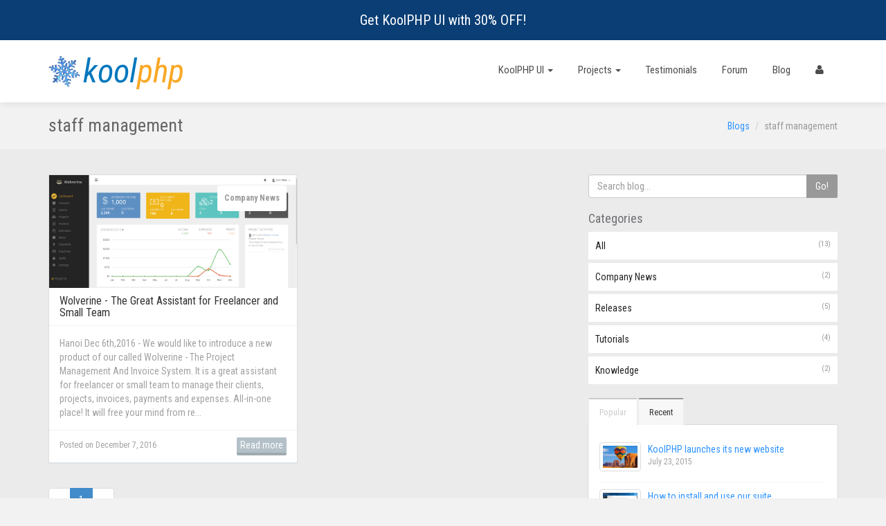

--- FILE ---
content_type: text/html; charset=UTF-8
request_url: https://www.koolphp.net/blog/tag/staff+management/1
body_size: 4028
content:
<!DOCTYPE html>
<html>
<head>
	<meta charset="utf-8">
    <title>staff management | KoolPHP</title>
	<meta name="description" content="All posts with tag staff management">
	<meta name="author" content="KoolPHP Inc">
	<meta name="keywords" content="php, php components, php control,treeview, php treeview,javascript treeview,ajax, php ajax, menu control, ajax menu, php menu,php slide menu, php slidemenu,php combobox, ajax combobox, php combo box, ajax combo box,php autocomplete, ajax autocomplete">    
    <meta name="msapplication-config" content="none"/>
    <meta name="viewport" content="width=device-width, initial-scale=1.0">
    <!-- Required -->
    <link href="/assets/theme/ebright/assets/bootstrap/css/bootstrap.min.css" rel="stylesheet">
    <link href="/assets/theme/ebright/assets/fancybox/jquery.fancybox.css?v=2.1.5" type="text/css" media="screen" rel="stylesheet">
	<link href="/assets/theme/ebright/font-awesome/css/font-awesome.css" rel="stylesheet">
    <link href="/assets/theme/ebright/css/global-style.css" rel="stylesheet" type="text/css">
    <link href="/assets/theme/ebright/css/skin-five.css" rel="stylesheet" type="text/css" id="scheme">
    <link rel="icon" href="/assets/img/snowflake32.png" type="image/png">


	<link href="/assets/css/main.css" rel="stylesheet" />
	<script type="text/javascript" src="/assets/theme/ebright/js/jquery.js"></script>
	<script type="text/javascript" src="/assets/theme/ebright/assets/bootstrap/js/bootstrap.min.js"></script>
</head>
<body>
<div id="announcement" class='text-center announcement'>
	<p><a href="/pricing">Get KoolPHP UI with 30% OFF!</a></p>	
</div>

<header>
    <div id="navbar" class="navbar navbar-white" role="navigation">
        <div class="container">
            <div class="navbar-header">
                 <button type="button" class="navbar-toggle" data-toggle="collapse" data-target=".navbar-collapse">
                    <span class="sr-only">Toggle navigation</span>
                    <span class="icon-bar"></span>
                    <span class="icon-bar"></span>
                    <span class="icon-bar"></span>
                </button>                
                <a class="navbar-brand" href="https://www.koolphp.net">
                	<img class="logo" src="/assets/img/snowflake128.png" alt="KoolPHP">
                	<span class='header-logo-text'>
                		kool<span>php</span>
                	</span>
                </a>
            </div>
            <div class="navbar-collapse collapse">
                <ul class="nav navbar-nav navbar-right">

                    <li class="dropdown">
                    	<a href="#" title="Great PHP UI Controls " class="dropdown-toggle" data-toggle="dropdown">KoolPHP UI <b class="caret"></b></a>
                        <ul class="dropdown-menu">
                            <li><a href="/koolphp-ui/grid"><i class='fa fa-table'></i> Grid</a></li>
                            <li><a href="/koolphp-ui/charts"><i class='fa fa-bar-chart-o'></i> Charts</a></li>
                            <li><a href="/koolphp-ui/pivottable"><i class='fa fa-list-alt'></i> PivotTable</a></li>
		                	<li><a target='_blank' href="http://demo.koolphp.net">.. and many more!</a></li>
		                	<li><a href="/pricing"><i class="fa fa-shopping-cart"></i> Purchase Now</a></li>
                        </ul>
                	</li>
                    <li class="dropdown">
                        <a href="#" title="Projects" class="dropdown-toggle" data-toggle="dropdown">Projects <b class="caret"></b></a>
                        <ul class="dropdown-menu">
                            <li><a title="ChromeHeadles.io - PDF Generator Cloud Service" href="https://chromeheadless.io">ChromeHeadless.io <span class="label label-danger">New</span></a></li>
                            <li><a title="KoolReport - PHP reporting framework" href="https://www.koolreport.com">KoolReport </a></li>
                            <li><a title="Wolverine - The Freelancer's Assistant" href="/wolverine-the-project-management-and-invoice-system">Wolverine </a></li>
                        </ul>
                    </li>
                	
                	<li><a href="/testimonials">Testimonials</a></li>
                	<li><a href="/forum">Forum</a></li>
                	<li><a href="/blog">Blog</a></li>
					
															
					<li>
						<a href="/client" data-toggle="tooltip" data-placement="right">
							<i class='fa fa-user'></i> 						</a>
					</li>
					                </ul>
            </div><!--/.nav-collapse -->
        </div>
    </div>
</header>


		<div class="pg-opt pin">
	<div class="container">
        <div class="row">
            <div class="col-sm-8">
                <h2>staff management</h2>
            </div>
            <div class="col-sm-4">
				<ol class="breadcrumb">
										<li><a href="/blog">Blogs</a></li>
										<li class='active'>staff management</li>
								</ol>
            </div>
            
        </div>
    </div>
</div>

<section class="slice animate-hover-slide color-two">
	<div class="w-section inverse blog-grid">
    	<div class="container">
    		<div class="row">
    			<div class="col-md-8">
    				<div class='row'>
															<div class='col-md-6'>
									                        	<div class="w-box">
                                <figure>
                                    <a href="/blog/13/wolverine--the-great-assistant-for-freelancer-and-small-team.html">
                                    	<img alt="Wolverine - The Great Assistant for Freelancer and Small Team" src="/assets/images/blog/13/dashboard.png" class="img-responsive">
                                    </a>
                                    									<a href="/blog/category/1.1/company-news">
                                    	<span class="date-over"><strong>Company News</strong></span>									
									</a>
									                                    <h2><a href="/blog/13/wolverine--the-great-assistant-for-freelancer-and-small-team.html">Wolverine - The Great Assistant for Freelancer and Small Team</a></h2>
                                    <p>
                                    Hanoi Dec 6th,2016 - We would like to introduce a new product of our called Wolverine - The Project Management And Invoice System. It is a great assistant for freelancer or small team to manage their clients, projects, invoices, payments and expenses. All-in-one place! It will free your mind from re... 
                                    </p>
                                    <span class="w-footer">
                                    	<span class="pull-left"><small>Posted on December 7, 2016</small></span>
                                        <a href="/blog/13/wolverine--the-great-assistant-for-freelancer-and-small-team.html" class="btn btn-xs btn-two pull-right">Read more</a>
                                        <span class="clearfix"></span>
                                    </span>
                                </figure>
                            </div>
                            

		
								</div>
													
    				</div>
							<ul class="pagination">
	
			<li><a>«</a></li>	
		
			<li class="active"><a href="#">1 <span class="sr-only">(current)</span></a></li>
	
			<li><a>»</a></li>
	</ul>    				
    			</div>
    			<div class='col-md-4'>
    				                    <div class="widget">
                        <form class="form-inline">
                            <div class="input-group">
                                <input type="text" class="form-control" placeholder="Search blog..." />
                                <span class="input-group-btn">
                                    <button class="btn btn-primary" type="button">Go!</button>
                                </span>
                            </div>
                        </form>
                    </div>

                    <div class="widget">
                        <h4 class="widget-heading">Categories</h4>

                        <ul class="categories highlight">
							<li>
								<a href="/blog">
									All <i>(13)</i>
								</a>
							</li>
                        	
													<li>
								<a href="/blog/category/1.1/company-news">
									Company News <i>(2)</i>
								</a>
							</li>
													<li>
								<a href="/blog/category/2.1/releases">
									Releases <i>(5)</i>
								</a>
							</li>
													<li>
								<a href="/blog/category/3.1/tutorials">
									Tutorials <i>(4)</i>
								</a>
							</li>
													<li>
								<a href="/blog/category/4.1/knowledge">
									Knowledge <i>(2)</i>
								</a>
							</li>
						                        </ul>
                    </div>

                    <div class="widget">
                        <h4 class="widget-heading hide">Tab widget</h4>
                        <div class="tabs">
                            <ul class="nav nav-tabs">
                                <li class="active"><a href="#one" data-toggle="tab"><i class="icon-star"></i> Popular</a></li>
                                <li><a href="#two" data-toggle="tab">Recent</a></li>
                            </ul>
                            <div class="tab-content">
                                <div class="tab-pane active" id="one">
                                    <ul class="popular">
                                                                            <li>	
                                            <img src="/assets/images/blog/1/col-img-2.jpg" alt="" class="img-thumbnail pull-left">
                                            <p>
                                                <a href="/blog/1/koolphp-launches-its-new-website.html">KoolPHP launches its new website</a>
                                                <i>July 23, 2015</i>
                                            </p>
                                            
                                        </li>									
									                                        <li>	
                                            <img src="/assets/images/blog/2/suite-demo.jpg" alt="" class="img-thumbnail pull-left">
                                            <p>
                                                <a href="/blog/2/how-to-install-and-use-our-suite.html">How to install and use our suite</a>
                                                <i>July 24, 2015</i>
                                            </p>
                                            
                                        </li>									
									                                        <li>	
                                            <img src="/assets/images/blog/9/8769iDA91D7B88A5B3822.jpg" alt="" class="img-thumbnail pull-left">
                                            <p>
                                                <a href="/blog/9/the-4-levels-of-freedom-for-software-developers.html">The 4 Levels of Freedom For Software Developers</a>
                                                <i>September 3, 2015</i>
                                            </p>
                                            
                                        </li>									
									                                        <li>	
                                            <img src="/assets/images/blog/11/8.5_horse.jpg" alt="" class="img-thumbnail pull-left">
                                            <p>
                                                <a href="/blog/11/koolphp-ui-86.html">KoolPHP UI 8.6</a>
                                                <i>October 22, 2015</i>
                                            </p>
                                            
                                        </li>									
									                                        <li>	
                                            <img src="/assets/images/blog/12/cute_tiger.jpg" alt="" class="img-thumbnail pull-left">
                                            <p>
                                                <a href="/blog/12/koolphp-ui-88.html">KoolPHP UI 8.8</a>
                                                <i>November 28, 2016</i>
                                            </p>
                                            
                                        </li>									
									                                        <li>	
                                            <img src="/assets/images/blog/13/dashboard.png" alt="" class="img-thumbnail pull-left">
                                            <p>
                                                <a href="/blog/13/wolverine--the-great-assistant-for-freelancer-and-small-team.html">Wolverine - The Great Assistant for Freelancer and Small Team</a>
                                                <i>December 7, 2016</i>
                                            </p>
                                            
                                        </li>									
									    
                                    </ul>
                                </div>
                                <div class="tab-pane" id="two">
                                    <ul class="popular">
                                                                            <li>	
                                            <img src="/assets/images/blog/13/dashboard.png" alt="" class="img-thumbnail pull-left">
                                            <p>
                                                <a href="/blog/13/wolverine--the-great-assistant-for-freelancer-and-small-team.html">Wolverine - The Great Assistant for Freelancer and Small Team</a>
                                                <i>December 7, 2016</i>
                                            </p>
                                            
                                        </li>									
									                                        <li>	
                                            <img src="/assets/images/blog/12/cute_tiger.jpg" alt="" class="img-thumbnail pull-left">
                                            <p>
                                                <a href="/blog/12/koolphp-ui-88.html">KoolPHP UI 8.8</a>
                                                <i>November 28, 2016</i>
                                            </p>
                                            
                                        </li>									
									                                        <li>	
                                            <img src="/assets/images/blog/11/8.5_horse.jpg" alt="" class="img-thumbnail pull-left">
                                            <p>
                                                <a href="/blog/11/koolphp-ui-86.html">KoolPHP UI 8.6</a>
                                                <i>October 22, 2015</i>
                                            </p>
                                            
                                        </li>									
									                                        <li>	
                                            <img src="/assets/images/blog/10/8.5.jpg" alt="" class="img-thumbnail pull-left">
                                            <p>
                                                <a href="/blog/10/koolphp-ui-85.html">KoolPHP UI 8.5</a>
                                                <i>September 15, 2015</i>
                                            </p>
                                            
                                        </li>									
									                                        <li>	
                                            <img src="/assets/images/blog/9/8769iDA91D7B88A5B3822.jpg" alt="" class="img-thumbnail pull-left">
                                            <p>
                                                <a href="/blog/9/the-4-levels-of-freedom-for-software-developers.html">The 4 Levels of Freedom For Software Developers</a>
                                                <i>September 3, 2015</i>
                                            </p>
                                            
                                        </li>									
									    
                                    </ul>
                                </div>
                                
                            </div>							
                        </div>
                    </div>
                    <div class="widget tags-wr">
                        <h4 class="widget-heading">Tags</h4>
                        <ul class="tags-list">
						                            <li><i class="fa fa-tags"></i> <a href="/blog/tag/clients+management/1">clients management</a>  </li>						
						                            <li><i class="fa fa-tags"></i> <a href="/blog/tag/developer/1">developer</a>  </li>						
						                            <li><i class="fa fa-tags"></i> <a href="/blog/tag/financial+freedom/1">financial freedom</a>  </li>						
						                            <li><i class="fa fa-tags"></i> <a href="/blog/tag/freelancer/1">freelancer</a>  </li>						
						                            <li><i class="fa fa-tags"></i> <a href="/blog/tag/freelancer+assistant/1">freelancer assistant</a>  </li>						
						                            <li><i class="fa fa-tags"></i> <a href="/blog/tag/invoice+billing+system/1">invoice billing system</a>  </li>						
						                            <li><i class="fa fa-tags"></i> <a href="/blog/tag/php/1">php</a>  </li>						
						                            <li><i class="fa fa-tags"></i> <a href="/blog/tag/php+7/1">php 7</a>  </li>						
						                            <li><i class="fa fa-tags"></i> <a href="/blog/tag/project+management/1">project management</a>  </li>						
						                            <li><i class="fa fa-tags"></i> <a href="/blog/tag/saas/1">saas</a>  </li>						
						                            <li><i class="fa fa-tags"></i> <a href="/blog/tag/software+creator/1">software creator</a>  </li>						
						                            <li><i class="fa fa-tags"></i> <a href="/blog/tag/staff+management/1">staff management</a>  </li>						
						                            <li><i class="fa fa-tags"></i> <a href="/blog/tag/wolverine/1">wolverine</a>  </li>						
						                        </ul>
                    </div>
                    
                       			</div>
    		</div>

    	</div>
   </div>
</section>
<link href="/assets/css/blog.css" rel="stylesheet" media="screen"/>
<footer>
    <div class="container">
        <div class="row">
            <div class="col-md-3">
            	<div class="col">
                   <h4>Contact us</h4>
                   <ul>
                        <li>3rd floor, 26/196 Cau Giay street Hanoi, Vietnam 10000</li>
                        <li>Phone: +84 982 115 123 </li>
                        <li>Email: <a href="#" title="Email Us">sales(at)koolphp.net</a></li>
                        <li>Drop by our office for a cold beer</li>
                    </ul>
                 </div>
            </div>
            <div class="col-md-3">
            	<div class="col">
                    <h4>Quick links</h4>
                    <div class='row'>
	                    <div class='col-md-6'>
							<ul class='list-unstyled'>
								<li><a href="http://demo.koolphp.net">Demostration</a></li>
								<li><a href="http://doc.koolphp.net">Documentation</a></li>
								<li><a href="/blog">Blogs</a></li>
								<li><a href="/forum">Forums</a></li>
								<li><a href="/client">Download</a></li>
							</ul>	                    	
	                    </div>                 	
	                    <div class='col-md-6'>
							<ul class='list-unstyled'>
								<li><a href="/license-agreement">License Agreement</a></li>
								<li><a href="/consulting-service">Consulting Services</a></li>
								<li><a href="/changelog">Changelog</a></li>
								<li><a href="/roadmap">Roadmap</a></li>
								<li><a href="/pricing">Purchase</a></li>
							</ul>	                    		                    	
	                    </div>                 	
                    </div>
                </div>
            </div>
            <div class="col-md-3">
            	<div class="col col-social-icons">
                    <h4>Follow us</h4>
                    <a href="https://www.facebook.com/pages/KoolPHPNET/125680098393"><i class="fa fa-facebook"></i></a>
                    <a href="#"><i class="fa fa-google-plus"></i></a>
                    <a href="#"><i class="fa fa-twitter"></i></a>
                </div>
            </div>

             <div class="col-md-3">
             	<div class="col">
                    <h4>About us</h4>
                    <p>
                    KoolPHP is a vendor of PHP components. We focus on building the featured rich yet easy-to-use components to help developers increase productivity and deliver highest quality applications within time and budget constraints. 
                    <br /><br />
                    <a href="/about-us" class="btn btn-three btn-xs">Read more</a>
                    </p>
                </div>
            </div>
            


        </div>
        
        <hr />
        
        <div class="row">
        	<div class="col-lg-9 copyright">
            	2008 - 2025 &copy; KoolPHP Inc. All rights reserverd. 
                <a href="/terms-of-services">Terms of services</a> | 
                <a href="/privacy-policy">Privacy policy</a> |
                <a href="/contact-us">Contact us</a>
            </div>
            <div class="col-lg-3 footer-logo">
            	
            </div>
        </div>
    </div>
</footer><!-- JavaScript -->

<script type="text/javascript" src="/assets/theme/ebright/js/modernizr.custom.js"></script>
<script type="text/javascript" src="/assets/theme/ebright/js/jquery.mousewheel-3.0.6.pack.js"></script>
<script type="text/javascript" src="/assets/theme/ebright/js/jquery.cookie.js"></script>
<script type="text/javascript" src="/assets/theme/ebright/js/jquery.easing.js"></script>

<!--[if lt IE 9]>
    <script src="/assets/theme/ebright/js/html5shiv.js"></script>
    <script src="/assets/theme/ebright/js/respond.min.js"></script>
<![endif]-->
   
<script type="text/javascript" src="/assets/theme/ebright/assets/fancybox/jquery.fancybox.pack.js?v=2.1.5"></script>
<script type="text/javascript" src="/assets/theme/ebright/assets/page-scroller/jquery.ui.totop.min.js"></script>
<script type="text/javascript" src="/assets/theme/ebright/js/jquery.ebright.custom.js"></script>

<script>
  (function(i,s,o,g,r,a,m){i['GoogleAnalyticsObject']=r;i[r]=i[r]||function(){
  (i[r].q=i[r].q||[]).push(arguments)},i[r].l=1*new Date();a=s.createElement(o),
  m=s.getElementsByTagName(o)[0];a.async=1;a.src=g;m.parentNode.insertBefore(a,m)
  })(window,document,'script','//www.google-analytics.com/analytics.js','ga');

  ga('create', 'UA-4372440-1', 'auto');
  ga('send', 'pageview');

</script>



<script src="/assets/js/KoolReport.js" type="text/javascript"></script>	<script type='text/javascript'>
		koolreport = new KoolReport('aa0f0013-63ef-48c3-803f-1dc2e5fc35e7','https://metrics.koolreport.com');
			koolreport.record('pageview',{
			url:window.location.href,
			referrer:document.referrer,
		});
	</script>



</body>
</html>


--- FILE ---
content_type: text/css
request_url: https://www.koolphp.net/assets/theme/ebright/css/global-style.css
body_size: 9305
content:
/* FONTS */
@import url(https://fonts.googleapis.com/css?family=Varela+Round);
@import url(https://fonts.googleapis.com/css?family=Stalemate&subset=latin,latin-ext);
@import url(https://fonts.googleapis.com/css?family=Roboto+Condensed:300italic,400italic,700italic,400,300,700);

/* IMPORTS */
/*@import url(../assets/animate/animate.css);*/
@import url(../assets/timeline/timeline.css);

/* GLOBAL */
body{background:#eceff4; font-family:'Roboto Condensed', sans-serif !important; font-size:14px;  color:#656565;}
h1, h2, h3, h4, h5, h6, p{font-family:'Roboto Condensed', sans-serif !important;}
iframe{border:0; margin-top:0 !important;}
a{color:#7a92ac;}
a:hover{color:#2d93ff; text-decoration:underline; -o-transition:.3s; -ms-transition:.3s; -moz-transition:.3s; -webkit-transition:.3s; transition:.35s;}

/* MARGINS & PADDINGS & OTHER */
.no-padding{padding:0 !important;}
.no-margin{margin:0 !important;}

.padding-15{padding:15px !important;}

.padding-b-10{padding-bottom:10px;}
.padding-b-20{padding-bottom:20px;}
.padding-t-15{padding-top:15px;}
.padding-t-20{padding-top:20px;}
.padding-y-10{padding:10px 0;}
.padding-x-4{padding:0 4px;}
.padding-x-8{padding:0 8px;}
.padding-x-16{padding:0 16px;}
.padding-x-20{padding:0 20px;}
.padding-x-32{padding:0 32x;}
.padding-y-20{padding:20px 0 !important;}

.margin-b-10{margin-bottom:10px;}
.margin-b-20{margin-bottom:20px;}
.margin-t-15{margin-top:15px;}
.margin-t-20{margin-top:20px;}
.margin-y-10{margin:10px 0;}
.margin-y-20{margin:20px 0;}
.margin-x-20{margin:0 20px;}

.strong{font-weight:bold !important;}

/* COLORS: l=light, t=transparent, d=dark, c=contrast*/
.color-one{background:#2d93ff; color:#FFF;}
.color-one-c{background:#cd5b46; color:#FFF;}

.color-two{background:#697e93; color:#FFF;}
.color-two-l{background:#bacce2; color:#FFF;}
.color-two-l p{color:#697e93;}
.color-two-d{background:#3b3e43; color:#FFF;}
.color-two-c{background:#566b80; color:#FFF;}
.color-two-t{background:#697e93; background:rgba(105, 126, 147, 0.7); color:#FFF;}

.color-three{background:#FFF; color:#9ab2cc;}
.color-three p{color:#a1a1a1;}

.orange{background:#ff8c43;}
.green{background:#93c054;}
.yellow{background:#ffbe00;}
.yellow-gold{background:#f2b200;}
.gray{background:#f1f1f1;}
.dark{background:#232323;}

/* BANNERS */
.banner-1{background:url(../images/carousel/carousel-img-2.png) no-repeat;}

/* DELIMITERS & INDICATORS */
.delimiter-xs{display:block; margin:25px 0; width:10%; height:6px; background:#ef7f1a; position:relative; left:45%; border-radius:3px;}
.indicator-down{position:absolute; bottom:-12px; left:50%; margin-left:-12px; width:0; height:0; border-left:12px solid transparent; border-right:12px solid transparent; border-top:12px solid #ef7f1a; z-index:900;}

.indicator-down.color-one{border-top-color:#2d93ff; background:none;}
.indicator-down.color-two{border-top-color:#697e93; background:none;}
.indicator-down.color-two-d{border-top-color:#3b3e43; background:none;}
.indicator-down.color-two-l{border-top-color:#bacce2; background:none;}
.indicator-down.color-three{border-top-color:#FFF; background:none;}

/* PAGE & SECTION TITLES */
.section-title{position:absolute; bottom:0; left:50%; margin-left:-130px; width:260px; padding:18px 0; text-align:center; border-top-left-radius:3px; border-top-right-radius:3px; }
.section-title h3{margin:0; padding:0; font-size:16px; font-weight:600; text-transform:uppercase;}

h1.font-lg{font-size:100px; font-weight:600;}

/* HEADER DEFAULT*/
header{padding:0;}
header .navbar-default{margin:0; padding:20px 0; background:#232323; border:0; border-radius:0;}
header .navbar-brand{padding:0 15px;}
header .navbar-brand img{height:46px;}
header .navbar-toggle .icon-search {
  display: block;
  width: 22px;
  height:14px;
  border-radius: 1px;
}
.navbar-default .navbar-nav > li > a{color:#FFF; padding:13px 16px; margin-right:4px; font-size:15px;}
.navbar-default .navbar-nav > li > a:hover,
.navbar-default .navbar-nav > li > a:focus {color:#FFF; background-color:#2d93ff; border-radius:3px;}

.navbar-default .navbar-nav > .active > a,
.navbar-default .navbar-nav > .active > a:hover,
.navbar-default .navbar-nav > .active > a:focus {color:#9ab2cc; background-color:#FFF; border-radius:3px;}

.navbar-default .navbar-nav > .disabled > a,
.navbar-default .navbar-nav > .disabled > a:hover,
.navbar-default .navbar-nav > .disabled > a:focus {color: #cccccc;background-color: transparent;}

.navbar-default .navbar-toggle {border-color:#2d93ff;}

.navbar-default .navbar-toggle:hover,
.navbar-default .navbar-toggle:focus {background-color: #2d93ff;}

.navbar-default .navbar-toggle .icon-bar {background-color: #FFF;}

.navbar-default .navbar-collapse,
.navbar-default .navbar-form {border-color: #e7e7e7;}

.navbar-default .navbar-nav > .dropdown > a:hover .caret,
.navbar-default .navbar-nav > .dropdown > a:focus .caret {border-top-color:#FFF; border-bottom-color: #FFF;}

.navbar-default .navbar-nav > .open > a,
.navbar-default .navbar-nav > .open > a:hover,
.navbar-default .navbar-nav > .open > a:focus {color: #FFF;background-color: #2d93ff;}

.navbar-default .navbar-nav > .open > a .caret,
.navbar-default .navbar-nav > .open > a:hover .caret,
.navbar-default .navbar-nav > .open > a:focus .caret {border-top-color: #FFF;border-bottom-color: #FFF;}
.navbar-default .navbar-nav > .dropdown > a .caret {border-top-color: #FFF;border-bottom-color: #FFF;}

.navbar-default .dropdown-menu{margin-top:19px;}
.navbar-default .dropdown-menu:after, .arrow_box:before {bottom: 100%;left:86%;border: solid transparent;content: " ";height: 0;width: 0;position: absolute;
pointer-events: none;}
.navbar-default .dropdown-menu:after {border-color: rgba(255, 255, 255, 0); border-bottom-color: #FFF; border-width: 10px;margin-left: -10px;}
.navbar-default .dropdown-menu:before {border-color: rgba(255, 255, 255, 0); border-bottom-color: #FFF; border-width: 10px;margin-left: -10px;}
.navbar-default .dropdown-menu > li{border-bottom:1px solid #f6f6f6;}
.navbar-default .dropdown-menu > li:last-child{border:0;}
.navbar-default .dropdown-menu > li > a{padding:8px 15px;}
.navbar-default .dropdown-menu > li > a:hover{background:#2d93ff; color:#FFF;}

.navbar-default .dropdown-form-toggle{background:#313131; border-radius:3px;}
.navbar-default .dropdown-form h4{padding:15px 15px 5px 15px;}

/* NAVBAR WHITE */
header .navbar-white{margin:0; padding:20px 0; background:#FFF; border:0; border-radius:0; -webkit-box-shadow: 0 1px 10px rgba(0, 0, 0, 0.1); -moz-box-shadow: 0 1px 10px rgba(0,0,0,.1); box-shadow: 0 1px 10px rgba(0, 0, 0, 0.1); z-index:1000;}
.navbar-white .navbar-nav > li > a{color:#4c4c4c; padding:13px 16px; margin-right:4px; font-size:15px;}
.navbar-white .navbar-nav > li > a:hover,
.navbar-white .navbar-nav > li > a:focus {color:#FFF; background-color:#0277BD; border-radius:3px;}

.navbar-white .navbar-nav > .active > a,
.navbar-white .navbar-nav > .active > a:hover,
.navbar-white .navbar-nav > .active > a:focus {color:#0277BD; background-color:#FFF; border-radius:3px;}

.navbar-white .navbar-nav > .disabled > a,
.navbar-white .navbar-nav > .disabled > a:hover,
.navbar-white .navbar-nav > .disabled > a:focus {color:#cccccc; background-color: transparent;}

.navbar-white .navbar-toggle {border-color:#4c4c4c;}
.navbar-white .navbar-toggle .icon-bar {background-color: #4c4c4c;}
.navbar-white .navbar-toggle:hover,
.navbar-white .navbar-toggle:focus{background-color:#0277BD; border-color:#0277BD;}
.navbar-white .navbar-toggle:hover .icon-bar,
.navbar-white .navbar-toggle:focus .icon-bar{background-color:#FFF;}
.navbar-white .navbar-toggle:hover .icon-search,
.navbar-white .navbar-toggle:focus .icon-search{color:#FFF;}

.navbar-white .navbar-collapse,
.navbar-white .navbar-form {border-color:#e7e7e7;}

.navbar-white .navbar-nav > .dropdown > a:hover .caret,
.navbar-white .navbar-nav > .dropdown > a:focus .caret {border-top-color:#FFF; border-bottom-color: #FFF;}

.navbar-white .navbar-nav > .open > a,
.navbar-white .navbar-nav > .open > a:hover,
.navbar-white .navbar-nav > .open > a:focus {color: #FFF;background-color: #0277BD;}

.navbar-white .navbar-nav > .open > a .caret,
.navbar-white .navbar-nav > .open > a:hover .caret,
.navbar-white .navbar-nav > .open > a:focus .caret {border-top-color:#FFF; border-bottom-color:#FFF;}
.navbar-white .navbar-nav > .dropdown > a .caret {border-top-color:#4c4c4c; border-bottom-color:#4c4c4c;}

.navbar-white .dropdown-menu{min-width:180px; background:#4c4c4c;}
.navbar-white .dropdown-menu:after, .arrow_box:before {bottom:100%;left:86%; border:solid transparent;content:" "; height:0; width:0; position: absolute; pointer-events:none;}
.navbar-white .dropdown-menu:after {border-color:rgba(63, 63, 63, 0); border-bottom-color:#4c4c4c; border-width: 10px;margin-left: -10px;}
.navbar-white .dropdown-menu:before {border-color: rgba(63, 63, 63, 0); border-bottom-color: #4c4c4c; border-width: 10px;margin-left: -10px;}
.navbar-white .dropdown-menu > li{border-bottom:1px solid #474747;}
.navbar-white .dropdown-menu > li:last-child{border:0;}
.navbar-white .dropdown-menu > li > a{color:#FFF; padding:8px 15px;}
.navbar-white .dropdown-menu > li > a:hover{background:#0277BD; color:#FFF;}
.navbar-white .dropdown-menu label.checkbox{color:#FFF;}
.navbar-white .dropdown-form-toggle{background:#f2f2f2; border-radius:3px;}
.navbar-white .dropdown-form h4{margin:0; padding:15px 15px 5px 15px; color:#FFF;}
.navbar-white h4{color:#FFF;}

/* NAVBAR FORM */
.dropdown-form{min-width:280px;}

/* NAVBAR STYLE SWITCHER */
.dropdown-style-switcher{min-width:480px; padding:15px;}
.dropdown-style-switcher .scheme-switch-btn{}
.dropdown-style-switcher .scheme-switch-btn a{width:60px; height:60px; display:inline-block; margin-right:14px; border:6px solid transparent; border-radius:3px;}
.dropdown-style-switcher .scheme-switch-btn a:nth-child(5){margin-right:0;}
.dropdown-style-switcher .scheme-switch-btn a.default{background:#2d93ff; border-color:#697e93;}
.dropdown-style-switcher .scheme-switch-btn a.one{background:#ff6766; border-color:#2d8b8a;}
.dropdown-style-switcher .scheme-switch-btn a.two{background:#de0000; border-color:#1a1a1a;}
.dropdown-style-switcher .scheme-switch-btn a.three{background:#f1c40f; border-color:#2c3e50;}
.dropdown-style-switcher .scheme-switch-btn a.four{background:#FFF; border-color:#0277BD;}
.dropdown-style-switcher .scheme-switch-btn a.five{background:#FFF; border-color:#000;}

/* SEARCH */
.search-wr{width:100%; height:110px; background:#FFF; position:fixed; top:0; z-index:2200; display:none; -webkit-box-shadow: 0 1px 10px rgba(0, 0, 0, 0.1); -moz-box-shadow: 0 1px 10px rgba(0,0,0,.1); box-shadow: 0 1px 10px rgba(0, 0, 0, 0.1);}
.search-wr .close{display:block; width:22px; height:22px; position:relative; float:right; top:10px; right:10px;}
.search-wr .close i{font-size:20px; color:#555;}
.search-wr .search-sign i{font-size:60px; line-height:110px; color:#DDD;}
.global-search-input{padding:40px 0 0 0; font-size:20px; position:relative; width:740px; background:#fff; z-index: 10; border:none; outline:none; 
color:#DDD;}
.global-search-input:focus{color:#333;}

/* PAGE INFO */
.pg-opt{}
.pg-opt.fixed{width:100%; position:fixed; top:0px; background:rgba(250, 250, 250, 0.9); border-bottom:1px solid #e1e1e1; z-index:2300;}
.pg-opt h2{margin:0; padding:20px 0; font-size:26px; line-height:100%;}
.pg-opt.fixed h2{margin-bottom:15px;}

.pg-opt hr{margin:0; border-top-color: #dde1e6;-webkit-box-shadow: 0 1px 0 #fbfbfc;-moz-box-shadow: 0 1px 0 #fbfbfc; box-shadow: 0 1px 0 #fbfbfc;}
.pg-opt.fixed hr{display:none;}

.pg-opt .breadcrumb{float:right; margin:0; padding:24px 0; background:none; border-radius:0;}
.pg-opt .breadcrumb a{color:#2d93ff;}

@media only screen and (max-width: 767px) {
	.pg-opt .pg-nav{float:left; margin-bottom:10px;}
	.pg-opt h2{padding:20px 0 0 0; }
}

/* CAROUSELS */
.carousel-1{}
.carousel-1 .carousel-inner{height:440px;}
.carousel-1 .carousel-inner{overflow:hidden;}
.carousel-1 .carousel-control i{position:absolute; top:50%; margin-top:-18px; font-size:36px; font-weight:600;}
.carousel-1 .item{height:440px;}
.carousel-1 .item{background-repeat:no-repeat; background-size:cover; background-position:0% 0%;}
.carousel-1 .item-dark{color:#FFF;}
.carousel-1 .item-light{color:#697e93}
.carousel-1 p{font-size:16px;}
.carousel-1 .object{position:absolute; top:38px; right:50%; margin-left:15px; width:568px; height:320px; overflow:hidden;}
.carousel-1 .object.fluid{width:100%; left:0; margin:0;}
.carousel-1 .object iframe{width:100% !important; }
.carousel-1 .object img{}
.carousel-1 .description{position:absolute; top:45px; left:50%; margin-left:50px; width:514px; height:290px;}
.carousel-1 .description .title{font-size:32px; margin:0 0 15px 0; padding:8px 20px; background:#FFF; color:#9ab2cc;}
.carousel-1 .description .subtitle{font-size:24px; margin:20px 0; padding:0; display:block;}
.carousel-1 .description p{font-size:16px; color:#FFF; margin:0;}
.carousel-1 .description p.text-box{}

.carousel-1 .description.fluid-center{width:100%; top:50px; left:0; margin:0;}
.carousel-1 .description.fluid-center .title{margin-bottom:5px; display:block; text-align:center; background:none; color:#FFF; font-weight:500; text-shadow: 1px 1px 3px rgba(150, 150, 150, 0.5);}
.carousel-1 .description.fluid-center .subtitle{font-size:20px; margin:0; display:block; text-align:center;}
.carousel-1 .description.fluid-center .features{display:block; margin-top:40px; text-align:center;}
.carousel-1 .description.fluid-center .features i{width:110px; height:110px; background:#FFF; text-align:center; line-height:110px; font-size:54px; color:#697e93; font-weight:700;border-radius:96px; margin-right:20px;}

.carousel-2{}
.carousel-2 .item{padding:36px 0 !important;}
.carousel-2 .carousel-indicators{width:auto; padding:6px 18px; border-radius:3px; top:16px; bottom:auto; left:auto; right:8%; margin-left:0; }
.carousel-2 .img-thumbnail{margin-top:26px;}

.carousel-3 .carousel-nav{}
.carousel-3 .carousel-nav a{width:48px; border-radius:80px; position:absolute; top:50%; margin-top:-20px; padding:10px 0; font-size:20px; text-align:center; border:1px solid transparent;}
.carousel-3 .carousel-nav a.left{left:20px;}
.carousel-3 .carousel-nav a.right{right:20px;}
.carousel-3 .carousel-nav a:hover{background:#FFF;}

.carousel-4{}
.carousel-4 .carousel-inner{}
.carousel-4 .carousel-inner{overflow:hidden;}
.carousel-4 .carousel-control i{position:absolute; top:50%; margin-top:-18px; font-size:36px; font-weight:600;}

.carousel-top-controls{float:right; position:relative; top:12px; width:74px;}
.carousel-top-controls a{font-size:22px; margin-left:5px; padding:0 10px 1px 10px; text-align:center; color:#2f2f2f; border-radius:2px;}
.carousel-top-controls a:hover{background:#3333; background:rgba(34, 34, 34, 0.6); color:#FFF; text-decoration:none;}

/* FRACTION SLIDER CUSTOMS */
.slider-wrapper{position:relative; overflow:hidden; width:100%; margin:0 auto; background:#f2f2f2; z-index:800;}
.slider{position:relative; width:100%; height:440px; margin:0 auto; background:#f2f2f2;}
.slider-wrapper p{position:absolute; top:-200px; z-index:8000; padding:1% 3%; font-size:24px; line-height:100%; white-space:nowrap;text-transform:uppercase;}
.slider-wrapper p.white{color:#FFF;}
.slider-wrapper .claim{line-height:100%}	
.slider-wrapper .teaser{padding:1.5% 1.5%; font-size:14px; line-height:100%}
.slider-wrapper .small{width:250px; padding-left:1%; padding-right:0px; text-align:center;}
.slider-wrapper .video{width:540px; height:360px; font-size:13px; line-height:18px; white-space:normal; text-align:left; text-transform:none;}
.slider-wrapper .video iframe{width:100%;}
.slider-wrapper .text{width:460px; font-size:13px; line-height:18px; white-space:normal; text-align:left; text-transform:none;}
.slider-wrapper .text a{margin-top:20px;}

/* CALL TO ACTION BOX */
.cta-wr h1{margin:10px 0 !important; font-size:20px; line-height:26px;}

/* COLUMNS & SECTIONS */
section.slice{padding:36px 0; position:relative;}

.w-box{margin-bottom:15px; background:#FFF; -webkit-transition:all 0.3s linear; transition:all 0.3s linear; position:relative; overflow:hidden; border:1px solid #ddd; border-bottom:2px solid #dfe3e6; cursor:default; }
.w-box h2{margin:0; padding:10px 15px; border-bottom:1px solid #f1f1f1; color:#9ab2cc; font-weight:500; font-size:16px;}
.w-box.inner h2{padding:10px 0;}
.w-box small{display:block; font-size:12px; margin-top:3px;}
.w-box p{margin:0; font-size:14px; padding:15px; color:#a1a1a1;}
.w-box p.social-icons{margin:0; padding:5px 15px; border-top:1px solid #f1f1f1;}
.w-box p.social-icons a{display:inline-block; margin-right:5px; width:32px; padding:6px 0; text-align:center; font-size:14px; background:#697e93; color:#FFF; border-radius:2px;}
.w-box p.social-icons a:hover{background:#3d4754;}
.w-box .w-footer{display:block; padding:10px 15px; color:#a1a1a1; border-top:1px solid #f1f1f1;}
.w-box .w-footer small{font-size:12px;}
.w-box .w-box-parent{-webkit-transition: all 0.3s linear; transition: all 0.3s linear;}
.w-box:hover .w-box-parent{
	-webkit-transform: translateY(-40px);
	-moz-transform: translateY(-0px);
	-ms-transform: translateY(-0px);
	-o-transform: translateY(-0px);
	-webkit-transition: -webkit-transform 0.4s;
	-moz-transition: -moz-transform 0.4s;
	-o-transition: -o-transform 0.4s;
	transition: transform 0.4s;
}
.w-box .w-box-parent .w-box-button.animated{position:absolute; bottom:10px; margin-bottom:-40px; -webkit-transition:all 0.3s linear; transition:all 0.3s linear; }

.w-box.dark{background:#3d4754; border-color:#2c343e; border-bottom:2px solid #2c343e;}
.w-box.dark p{color:#f1f1f1;}
.w-box.dark h2{color:#FFF; border-bottom:1px solid #2c343e; text-align:center;}
.w-box.dark .thmb-img{text-align:center; padding:15px 0;}
.w-box.dark .thmb-img i{font-size:64px; color:#FFF;}

.w-section{background:#FFF; padding-bottom:25px;}
.w-section:before, .w-section:after {display:table; content:" ";}
.w-section:after{clear:both;}

.w-section.inverse{background:none !important; -moz-box-shadow:0 0 0; -webkit-box-shadow:0 0 0; box-shadow:0 0 0; border:0;}
.w-section.inner{margin:15px 0;}

.w-section iframe{width:100%;}

.w-section .feature{margin:15px 0 30px 0; text-align:center; cursor:default;}
.w-section .feature i{font-size:64px; color:#555; display:block; }
.w-section .feature h4{margin:10px 0;}
.w-section .feature p{}

.w-section .aside-feature{margin:15px 0 30px 0; cursor:default;}
.w-section .aside-feature .icon-feature{font-size:68px; margin-top:-8px; text-align:center; display:block;}
.w-section .aside-feature .img-feature{margin-top:-4px; display:block;}
.w-section .aside-feature .img-feature img{width:78px;}

.w-section .aside-feature h4{margin:10px 0;}
.w-section .aside-feature p{margin-right:30px;}

.w-section .inline-features{}
.w-section .inline-features i{display:block; margin-bottom:15px; height:64px; line-height:64px; text-align:center; font-size:40px; background:rgb(85, 85, 85); color:#fff; border-radius:3px; -moz-border-radius:3px; -webkit-border-radius:3px;}
.w-section .inline-features i:hover{background:rgb(117, 185, 24);}

.w-section .contrast-box{padding:15px; border-radius:3px;}
.w-section .contrast-box i{font-size:24px; margin-right:8px; }
.w-section .contrast-box small{display:block; margin-top:12px; font-style:italic; text-align:right;}

/* HEAD TITLE - optional */
.w-section .head-title{margin:10px 15px; padding-bottom:10px; border-bottom:1px solid rgba(117, 109, 192, 0.2); text-transform:capitalize;}

.head-title:before, .head-title:after{display:table; content:"";}
.head-title:after{clear:both;}
.head-title.has-controls h3{width:80%; float:left;}

/* HOVER ANIMATIONS */
.animate-hover-slide figure, .work figure{position:relative; overflow:hidden;}
.animate-hover-slide figure img, 
.work figure img{
	-webkit-transition: -webkit-transform 0.4s, opacity 0.1s 0.3s; 
	-moz-transition: -moz-transform 0.4s, opacity 0.1s 0.3s; 
	-o-transition: -o-transform 0.4s, opacity 0.1s 0.3s; 
	transition: transform 0.4s, opacity 0.1s 0.3s;
}
.animate-hover-slide figure:hover img, 
.work figure:hover img {
	-webkit-transform: translateY(0px);
	-moz-transform: translateY(0px);
	-ms-transform: translateY(0px);
	-o-transform: translateY(0px);
}
.animate-hover-slide figure figcaption{min-height:168px; padding:0 15px; width:100%; position:absolute; left:0; top:0; bottom:auto; opacity:0; 
	-webkit-transform: translateY(-100%);
	-moz-transform: translateY(-100%);
	-ms-transform: translateY(-100%);
	-o-transform: translateY(-100%);
	-webkit-transition: -webkit-transform 0.4s, opacity 0.1s 0.3s;
	-moz-transition: -moz-transform 0.4s, opacity 0.1s 0.3s;
	-o-transition: -o-transform 0.4s, opacity 0.1s 0.3s;
	transition: transform 0.4s, opacity 0.1s 0.3s;
}
.animate-hover-slide figure:hover figcaption{opacity:1;
	-webkit-transform: translateY(0px);
	-moz-transform: translateY(0px);
	-ms-transform: translateY(0px);
	-o-transform: translateY(0px);
	-webkit-transition: -webkit-transform 0.4s, opacity 0.1s;
	-moz-transition: -moz-transform 0.4s, opacity 0.1s;
	-o-transition: -o-transform 0.4s, opacity 0.1s;
	transition: transform 0.4s, opacity 0.1s;

}
.animate-hover-slide figure figcaption{text-align:center; border-bottom:1px solid #f2f2f2;}
.animate-hover-slide figure figcaption a{position:relative; top:50%; margin-top:-24px;}
.animate-hover-slide figure figcaption h3{padding-bottom:5px; margin-bottom:10px; font-size:14px; font-weight:600; border-bottom:1px solid #f2f2f2;}

/* PRICING */
.pricing-plans{margin-bottom:15px;}
.pricing-plans:before, .pricing-plans:after,
.pricing-table:before, .pricing-table:after{display:table; content:" ";}
.pricing-plans:before, .pricing-table:before{clear:both;}

.pricing-plans .plan-title{text-align:center; margin:0; font-size:28px; font-weight:700;}
.pricing-plans .price-tag{margin:0; height:90px; line-height:90px; font-size:50px; font-weight:700; text-align:center;}
.pricing-plans .price-tag span{font-size:28px; font-weight:600;}
.pricing-plans .price-tag span.price-type{font-size:20px; font-weight:500;}
.pricing-plans ul{margin:0; padding:0 15px; list-style:none; color:#a1a1a1;}
.pricing-plans ul li{padding:8px 0; border-bottom:1px solid #f1f1f1; font-size:13px}
.pricing-plans ul li i{margin-right:8px;}
.pricing-plans .plan-info{margin:0; padding:15px; font-size:13px; text-align:center;}
.pricing-plans .plan-select{padding:10 15px; border-top:1px solid #f1f1f1;}

.pricing-plans .w-box{margin-top:20px; border:1px solid #ddd;}
.pricing-plans .w-box:hover, .pricing-table .w-box:hover{
-webkit-box-shadow: 0 -4px 14px rgba(0, 0, 0, 0.2);
   -moz-box-shadow: 0 -4px 14px rgba(0, 0, 0, 0.2);
		box-shadow: 0 -4px 14px rgba(0, 0, 0, 0.2);}
		
.pricing-table .w-box{z-index:1; margin-top:20px; margin-bottom:0;
-webkit-box-shadow: none;
   -moz-box-shadow: 0;
		box-shadow: none;
}
.pricing-table .w-box.popular, .pricing-plans .w-box.popular{margin-top:0; padding-bottom:20px;
-webkit-box-shadow: 0 -4px 14px rgba(0, 0, 0, 0.2);
   -moz-box-shadow: 0 -4px 14px rgba(0, 0, 0, 0.2);
		box-shadow: 0 -4px 14px rgba(0, 0, 0, 0.2);}
.pricing-table .w-box.popular:hover, .pricing-plans .w-box.popular:hover{
-webkit-box-shadow: 0 -4px 14px rgba(0, 0, 0, 0.3);
   -moz-box-shadow: 0 -4px 14px rgba(0, 0, 0, 0.3);
		box-shadow: 0 -4px 14px rgba(0, 0, 0, 0.3);}
		
.pricing-table .price-tag{}
.pricing-table .w-box.popular .price-tag{}
.pricing-table .plan-select{margin-top:0; border:0; margin-bottom:15px; border-bottom:1px solid #f1f1f1;}
.pricing-table .plan-info{text-align:center; margin-bottom:15px;}

.pricing-table .table-comparision{background:#FFF; position:relative; top:-2px; z-index:1000; border-color:#f1f1f1; color:#777;}
.pricing-table .table-comparision th{border-color:#f1f1f1;}
.pricing-table .table-comparision td{text-align:center; border-color:#f1f1f1;}
.pricing-table .table-comparision tr td:first-child{text-align:left;}

/* TIMELINE */
.timeline{}
.timeline .year{width:100%; background:#3d4754; padding:8px 10px; margin:20px auto 40px !important; font-size:20px}

.timeline .year{border-radius:3px;}
.timeline .event{padding:0; border:0; border-radius:0;}
.timeline .event:nth-child(2n) .event-date{-webkit-border-radius:3px 0 0 0; border-radius:3px 0 0 0;}
.timeline .event:nth-child(2n-1) .event-date{-webkit-border-radius:0 3px 0 0; border-radius:0 3px 0 0;}
.timeline .event:nth-child(2n):after{content:""; display:inline-block;position:absolute; right:-12px !important; top:12px; width:0; height:0; border-left:12px solid #FFF; border-top:12px solid transparent; border-bottom:12px solid transparent; }
.timeline .event:nth-child(2n):before{content:"";display:inline-block;position:absolute; right:-6.6% !important; top:20px; width:10px; height:10px; background:#2d93ff; -moz-border-radius:50%; -webkit-border-radius:50%; border-radius:50%; }
.timeline .event:nth-child(2n-1):after{content:"";display:inline-block;position:absolute; left:-12px !important; top:12px; width:0; height:0; border-right:12px solid #FFF; border-top:12px solid transparent; border-bottom:12px solid transparent}
.timeline .event:nth-child(2n-1):before{content:"";display:inline-block;position:absolute; left:-6.5% !important; top:20px; width:10px; height:10px; background:#2d93ff; -moz-border-radius:50%; -webkit-border-radius:50%; border-radius:50%}
.timeline .event-date{margin:-1px -1px -9px; background:#FFF; border-bottom:1px solid #f2f2f2; text-align:left; padding:10px 10px; font-weight:500; font-size:16px;}
.timeline .event-date small{display:block; font-size:12px; color:#a1a1a1; font-weight:normal;}
.timeline .event-date i{margin-right:7px}
.timeline .event-footer{margin:6px 0; text-align:left; padding:8px 10px; background:none; border-top:1px solid #f1f1f1;}
.timeline .event-footer:after, .timeline .event-footer:before{display:table; content:" ";}
.timeline .event-footer:after{clear:both;}
.timeline p{padding:20px 10px; text-align:left; color:#a1a1a1; line-height:20px;}
.timeline iframe{margin:10px 0 0 0;}

/* WORK */
.work .btn-group{margin-bottom:10px;}
.work .btn{margin-right:6px;}
.work .btn-group .btn{margin-right:0;}
.work .mix{margin-top:20px;}

/* SORT LIST */
#ulSorList{}
#ulSorList:after{content: '';display: inline-block;width: 100%;}
#ulSorList .mix{display:none; opacity:0; margin-top:20px;}
#ulSorList .mix .item{background:#f2f2f2;}
#ulSorList .gap{display:inline-block; width:200px;}

/* MAP CANVAS */
.map-canvas{height:300px; margin:0;}
.map-canvas .info-window-content{min-width:250px;}
.map-canvas .info-window-content h2{font-size:18px; font-weight:600; margin-bottom:8px;}
.map-canvas .info-window-content h3{font-size:14px; font-weight:500;}
.map-canvas .info-window-content p{margin-top:20px; text-align:center; font-size:12px; color:#999; text-shadow:none; }

/* BLOG */
.blog-grid .date-over{padding:10px; background:rgb(255, 255, 255); color:#7a92ac; position:absolute; top:15px; right:15px; text-align:center; border-radius:3px;}
.blog-grid .date-over strong{font-size:12px; display:block;}
.blog-masonry .w-box{margin-bottom:25px;}
.blog-post h1{color:#3b3e43;padding:15px 15px 0px 15px;}
.blog-post h2{font-size:18px; color:#3b3e43; border:0; padding:25px 15px 0px 15px;}
.blog-post p{padding:8px 15px; font-size:14px; color:#777;}
.blog-post blockquote{margin:8px 15px; }
.blog-post ul.meta-list{margin:0; padding:10px 15px 15px 15px; display:block; list-style:none;}
.blog-post ul.meta-list li:first-child{padding:0; border-left:0;}
.blog-post ul.meta-list li{display:inline-block; color:#a1a1a1;}
.blog-post ul.meta-list li a{color:#7a92ac;}
.blog-post ul.meta-list li a:hover{color:#2d93ff; text-decoration:underline;}

/* COMMENTS & COMMENT FORM */
.comments-wr{padding:0 15px;}
.comments-wr .comment:before, .comments-wr .comment:after{display:table; content:" ";}
.comments-wr .comment:after{clear:both;}
.comments-wr .comment{border-bottom:1px solid #eee; padding:15px 0;}
.comments-wr .comment p{padding:0;}
.comments-wr .comment .comment{margin:12px 0 0 60px; padding-bottom:0; border-bottom:0; border-top:1px solid #eee;}
.comments-wr .comment img.avatar{width:48px; float:left;}
.comments-wr .comment p{margin-left:60px; color:#777;}
.comment-form{padding:15px 15px;}
.comment-form h2{margin-bottom:15px;}

/* WIDGETS */
.widget {margin-bottom:20px;}

	/* TAG CLOUD */
	.widget.tags-wr {padding-bottom: 15px;}
	.tags-list:before, .tags-list:after{display:table; content:"";}
	.tags-list:after{clear:both;}
	.tags-list {list-style: none; padding-left: 0; margin: 0;}
	.tags-list li {border: 1px solid #ecf0f1; background:#FFF; padding: 5px; float: left;margin-right: 5px;margin-bottom: 5px; color:#999; font-size:12px;}
	.tags-list li a{color:#7a92ac; margin-left:4px;}
	.tags-list li:hover{background:#7a92ac; color:#FFF;}
	.tags-list li:hover a{color:#FFF; text-decoration:none;}
	
	/* VIDEO CONTAINER */
	.video-container iframe{margin:0; border:0;}
	
	/* MEDIA - PHOTOS */
	.media-photos-list {padding-left:0; list-style:none; margin-bottom:0; overflow:hidden;}
	.media-photos-list > li {float:left; margin-right:6px; margin-bottom:6px;}
	.media-photos-list > li img {width:60px; height: 60px; -webkit-transition: all 0.2s ease-in-out; transition: all 0.2s ease-in-out;}
	.media-photos-list > li img:hover {opacity: 0.65;filter: alpha(opacity=65);}

/* LISTS */
ul.list-2{-webkit-padding-start:20px; margin:15px 0;}
ul.list-2 li{padding-left:15px; list-style-type:none; background:url(../images/list-style-2.png) no-repeat 0 8px; color:#555;}
ul.list-2 li a{color:#555;}
ul.list-2 li a:hover{color:rgb(131, 174, 52); text-decoration:none;}

ul.list-3{margin:0; list-style:none;}
ul.list-3 li{height:58px; background:#f2f2f2; overflow:hidden; margin-bottom:13px;}
ul.list-3 li .list-order{width:58px; height:58px; position:relative; float:left; text-align:center; line-height:60px; background:#75b918; font-size:30px; font-weight:600; color:#FFF;}
ul.list-3 li .list-order:after{position:absolute; top:50%; right:0px; border:7px solid transparent; height:1px; width:0; border-right-color:#f2f2f2; margin-top:-7px; content:'';}
ul.list-3 li .list-content{float:left; height:58px; margin-left:8px;}
ul.list-3 li .list-content h5{font-size:15px; font-weight:600; margin:8px 0 4px 0;}
ul.list-3 li .list-content p{}

ul.popular {list-style:none; margin:0; padding:0;}
ul.popular li {clear:left; border-bottom:1px dotted #f1f1f1; padding:10px 0; display:block; width:100%;}
ul.popular li img{width:60px;}
ul.popular li p{margin-left:70px;}
ul.popular li i{color:#a1a1a1; display:block; font-style:normal; font-size:12px;}
ul.popular li a {font-weight:500;}
ul.popular li a:hover {text-decoration:none; color:#464646;}
ul.popular li span {font-size: 12px;}

ul.categories{list-style:none; margin:0; padding:0 !important;}
ul.categories li{margin:5px 0;}
ul.categories.highlight li{}
ul.categories.highlight li a{display:block; padding:10px; background:#FFF; color:#222;}
ul.categories.highlight li a:hover{background:#7a92ac; color:#FFF; text-decoration:none;}
ul.categories.highlight li a i{float:right; font-style:normal; color:#999; font-size:11px;}
ul.categories.highlight li a:hover i{color:#FFF;}

ul.recent{list-style:none; margin:0; padding:0;}
ul.recent li {border-bottom:1px dotted #e9e9e9;}
ul.recent li:last-child{border:0; padding-bottom:0;}
ul.recent li a{display:block; padding:10px 0;}
ul.recent li a:hover{border-color:#75b918;}
ul.recent li h6 {margin:0 0 10px 0;}
ul.recent li h6 a{color:#353535;font-size:14px;text-transform:none;text-decoration:none;font-weight:600;}
	
ul.list-check {list-style:none; margin:0; padding:0;}
ul.list-check li {padding:6px 0; display:block; width:100%;}
ul.list-check li i{color:#2d93ff; font-style:normal; margin-right:4px;}
ul.list-check li a {font-weight:500;}
ul.list-check li a:hover {text-decoration:none; color:#a1a1a1;}
ul.list-check li span {font-size: 14px;}

ul.list-carousel {list-style:none; margin:0; padding:0;}
ul.list-carousel li {padding:6px 0; display:block; width:100%; font-size:16px;}
ul.list-carousel li i{font-style:normal; margin-right:4px;}
ul.list-carousel li a {font-weight:500;}
ul.list-carousel li a:hover {text-decoration:none; color:#a1a1a1;}
ul.list-carousel li span {font-size: 14px;}

/* SKILLS DIAGRAM */
.skills {clear:both; width:100%;}
.skills ul,
.skills li {display:inline-block; list-style:none; margin:0 6px 0 0; padding:0;}
.skills li {padding:0 15px; height:35px; line-height:35px; color:#fff; margin-bottom:1px; font-size:18px;}

.skills .jq {background:#97BE0D;}
.skills .css {background:#D84F5F;}
.skills .html {background:#88B8E6;}
.skills .php {background:#BEDBE9;}
.skills .sql {background:#EDEBEE;}

/* FORMS */
.form-default .form-control{background:#3d4754; border:1px solid #3d4754; color:#FFF;}
.form-default .form-control:focus{-webkit-box-shadow:none; box-shadow:none;}
.form-default .form-control:-moz-placeholder{color:#ddd}
.form-default .form-control::-moz-placeholder{color:#ddd}
.form-default .form-control:-ms-input-placeholder{color:#ddd}
.form-default .form-control::-webkit-input-placeholder{color:#ddd}

.form-light .form-control{margin-bottom:10px; background:#FFF; border:1px solid #3d4754; color:#555;}
.form-light label{color:#FFF;}
.form-light .form-control:focus{-webkit-box-shadow:none; box-shadow:none;}
.form-light .form-control:-moz-placeholder{color:#9ab2cc}
.form-light .form-control::-moz-placeholder{color:#9ab2cc}
.form-light .form-control:-ms-input-placeholder{color:#9ab2cc}
.form-light .form-control::-webkit-input-placeholder{color:#9ab2cc}

.sign-in-wr{margin-top:26px; padding-top:15px;}
.sign-in-wr .form-icon{display:block; width:80px; height:80px; border-radius:80px; margin:25px auto; text-align:center; line-height:80px; font-size:40px;}
.sign-in-wr h4{padding:0 15px;}

/* SOCIAL ICONS */
.social-media i{width:40px; height:40px; display:inline-block; padding:10px; margin-right:10px; margin-bottom:10px; text-align:center; font-size:18px; background:#ddd; color:#333; border-radius:2px;}
.social-media .facebook{background:#43609c; color:#FFF;}
.social-media .twitter{background:#62addb; color:#FFF;}
.social-media .google{background:#dd4b39; color:#FFF;}
.social-media i:hover{background:none; color:#a1a1a1;}

/* FORM ERRORS */
.form-errors{width:100%; margin-bottom:20px;}
.form-errors .error{display:block; color:#ce1a33; font-weight:500;}
.help-inline{font-size:11px; color:#B8321F; position:relative; top:-8px;}
#info-box{display:none; text-align:center; margin-top:30px; color:#59b540;}
#info-box h2{font-size:16px; font-weight:600;}
#info-box p{}

/* MAP CANVAS */
.map-canvas{margin-top:30px; height:300px;}
.map-canvas .info-window-content{min-width:250px;}
.map-canvas .info-window-content h2{font-size:18px; font-weight:600; margin-bottom:8px;}
.map-canvas .info-window-content h3{font-size:14px; font-weight:500;}
.map-canvas .info-window-content p{font-size:12px; color:#999; text-shadow:none; }

/* CLIENTS */
.carousel-clients .item-inner{margin-bottom:15px; background:#FFF; border:1px solid #ddd;}
.carousel-clients .item-inner img{width:100%;}

/* TESTIMONIALS */
.carousel-testimonials .testimonial-entry p{display:block; height:136px; margin-top:-5px; padding:15px 15px; line-height:20px; font-size:13px; color:#eeeeee; background:#555; border-radius:0; border-color: #e5e5e5 #dbdbdb #d2d2d2; -webkit-box-shadow: rgba(0,0,0,0.3) 0 1px 3px; -moz-box-shadow: rgba(0,0,0,0.3) 0 1px 3px; box-shadow: rgba(0,0,0,0.3) 0 1px 3px;}
.carousel-testimonials .testimonial-image{float:left; width:80px !important; height:80px; position:relative; margin-left:30px;}
.carousel-testimonials .indicator{display:block; content:""; margin-top:-18px; margin-left:60px; width:18px; height:18px; background-color: #555;
-webkit-transform: rotate(45deg);
-moz-transform: rotate(45deg);
-o-transform: rotate(45deg);
-ms-transform: rotate(45deg);
transform: rotate(45deg);
margin-bottom: 10px;
border-bottom: 1px solid #999;
border-right: 1px solid #b0afaf;
border-top: 0;}
.carousel-testimonials .testimonial-entry .author{}
.carousel-testimonials .testimonial-entry .testimonial-image{width:80px; height:80px;}
.carousel-testimonials .testimonial-entry .testimonial-image img{width:100%;}
.carousel-testimonials .testimonial-author-info{padding-top:28px;}
.carousel-testimonials .testimonial-author-info a{padding-left:20px;}

/* FOOTER */
footer{padding-bottom:20px; min-height:30px; font-size:12px; background:#2d2d2d;}
footer:before, footer:after {display:table; content:" ";}
footer:after{clear:both;}
footer .col.reset{margin:0;}
footer h4{margin-top:20px; color:#EEE; margin-bottom:20px; text-transform:capitalize;}
footer .col p{color:#999; font-size:13px; margin-bottom:10px;}
footer a{color:#999; text-decoration:none;}
footer a:hover{text-decoration:none;}
footer .col ul{margin:0; padding:0; list-style:none;}
footer .col ul li{color:#999;}
footer .col ul li span{color:#EEE;}
footer .col address{color:#999; padding:8px 0;}
footer .company-info{font-size: 10px; text-align:justify;}
footer .company-info h2{font-size:14px; font-weight:600; background:#f00;}
footer .col.col-social-icons i{width:40px; height:40px; display:inline-block; padding:10px; margin-right:10px; margin-bottom:10px; text-align:center; font-size:18px; background:#ddd; color:#333; border-radius:2px;}
footer form{margin-top:20px;}
footer hr{border-top:1px solid #444;}
footer .copyright{color:#EEE;}

/* TO TOP */
#toTop {display:none; text-decoration:none; position:fixed; bottom:10px; right:10px; overflow:hidden; width:40px; height:40px; border:none; text-indent:100%; background:#555; border-radius:3px;}
#toTopHover {background:#cd5b46; width:40px; height:40px; display:block; overflow:hidden; float:left; opacity: 0; -moz-opacity: 0; filter:alpha(opacity=0);}
#toTop:active, #toTop:focus {outline:none;}
#toTop:before {font-family:'FontAwesome'; content: "\f106"; color:#ffffff; font-size:20px; position: absolute;top: 50%;left: 50%;width: 20px;height: 20px;text-align: center;line-height: 20px;margin-top: -10px;margin-left: -10px;text-indent:0;}

/* BOOTSTRAP CUSTOMIZATION */
.btn {font-size:14px; font-weight:normal; line-height:1.428571429; text-align:center; white-space:nowrap; vertical-align:middle; cursor:pointer; background-image:none; border:1px solid transparent;
border-radius:2px;
  -webkit-user-select: none;
     -moz-user-select: none;
      -ms-user-select: none;
       -o-user-select: none;
          user-select: none;
}
.btn i{margin-right:4px;}

.btn-lg {padding: 10px 16px; font-size:18px; line-height:1.33; border-radius:3px;}
.btn-lg i{font-size:24px; position:relative; top:3px;}

.btn-one {color:#9ab2cc; background-color:#FFF; border:0; border-bottom:4px solid #DDD;}
.btn-one:hover,
.btn-one:focus,
.btn-one:active,
.btn-one.active,
.open .dropdown-toggle.btn-one {color:#ffffff; background-color:#7a92ac; border-color:#5e7996;}
.btn-one:active,
.btn-one.active,
.open .dropdown-toggle.btn-one {background-image: none;}

.btn-two {color:#ffffff; background-color:#7a92ac; border:0; border-bottom:4px solid #5e7996;}
.btn-two:hover,
.btn-two:focus,
.btn-two:active,
.btn-two.active,
.open .dropdown-toggle.btn-two {color: #ffffff;background-color:#3d4754;border-color:#2c343e;}
.btn-two:active,
.btn-two.active,
.open .dropdown-toggle.btn-two {background-image: none;}

.btn-three {color:#ffffff; background-color:#2d93ff; border:0; border-bottom:4px solid #c55844;}
.btn-three:hover,
.btn-three:focus,
.btn-three:active,
.btn-three.active,
.open .dropdown-toggle.btn-three {color: #ffffff; background-color:#7a92ac; border-color:#5e7996;}
.btn-three:active,
.btn-three.active,
.open .dropdown-toggle.btn-three {background-image: none;}

.btn-primary {color:#ffffff; background-color:#7a92ac;}
.btn-primary:hover,
.btn-primary:focus,
.btn-primary:active,
.btn-primary.active,
.open .dropdown-toggle.btn-primary {color:#ffffff; background-color:#3d4754; border-color:#3d4754;}
.btn-primary:active,
.btn-primary.active,
.open .dropdown-toggle.btn-primary {background-image: none;}

.btn-input {color:#ffffff; background-color:#7a92ac; padding:5px; border-color:#5e7996; }
.btn-input:hover,
.btn-input:focus,
.btn-input:active,
.btn-input.active,
.open .dropdown-toggle.btn-input {color:#ffffff; background-color:#FFF; border-color:#2c343e;}
.btn-input:active,
.btn-input.active,
.open .dropdown-toggle.btn-input {background-image: none;}

/* PROGRESS BARS */
.progress {height: 28px; margin-bottom:15px; overflow: hidden; background-color: #f5f5f5; border-radius:2px;
-webkit-box-shadow: inset 0 1px 2px rgba(0, 0, 0, 0.1);box-shadow: inset 0 1px 2px rgba(0, 0, 0, 0.1);}
.progress .sr-only{width:auto; height:28px; margin:0; margin-left:30px; left:0; clip:auto; line-height:28px; font-size:14px;}
.progress-bar-one{background-color:#2d93ff;}
.progress-bar-two{background-color:#697e93;}
.progress-bar-three{background-color:#3b3e43;}
.progress-bar-four{background-color:#FFF;}

/* TABS */
div.tabs {margin-bottom:0;}
div.tabs:before, div.tabs:after {display: table;content: " ";}
div.tabs:after{clear: both;}
div.tabs div.tab-content {
	-moz-border-radius: 0 0 2px 2px;
	-moz-box-shadow: 0 1px 5px 0 rgba(0, 0, 0, 0.04);
	-webkit-border-radius: 0 0 2px 2px;
	-webkit-box-shadow: 0 1px 5px 0 rgba(0, 0, 0, 0.04);
	background-color: #FFF;
	border: 1px solid #EEE;
	border-radius: 0 0 2px 2px;
	border-top: 0;
	box-shadow: 0 1px 5px 0 rgba(0, 0, 0, 0.04);
	padding: 15px;
}
div.tabs ul.nav-tabs {margin: 0;}
div.tabs ul.nav-tabs li.active a {background:#fff; border-top:2px solid #CCC; color: #CCC;}
div.tabs ul.nav-tabs a {
	-moz-border-radius: 2px 2px 0 0;
	-webkit-border-radius: 2px 2px 0 0;
	background: #f7f7f7;
	border: 1px solid #EEE;
	border-bottom: 0;
	border-radius: 2px 2px 0 0;
	margin-right: 1px;
	color:#333;
}

div.tabs ul.nav-tabs a:hover {
	border-top: 2px solid #CCC;
	color:#7a92ac;
}

div.tabs ul.nav-tabs a:active,
div.tabs ul.nav-tabs a:focus {
	border-bottom: 0;
}
div.tabs-left ul.nav-tabs a:active,
div.tabs-left ul.nav-tabs a:focus {
	border-right: 0;
}
div.tabs ul.nav-tabs a,
div.tabs ul.nav-tabs a:hover {
	border: 1px solid #EEE;
	border-bottom: 0;
	border-top: 2px solid #7a92ac;
	font-size: 0.9em;
}
div.tabs-left  ul.nav-tabs a,
div.tabs-left  ul.nav-tabs a:hover {
	border: 1px solid #EEE;
	border-right: 0;
	border-left: 2px solid #DDD;
	color: #CCC;
	font-size: 0.9em;
}
div.tabs-right  ul.nav-tabs a,
div.tabs-right  ul.nav-tabs a:hover {
	border: 1px solid #EEE;
	border-left: 0;
	border-right: 2px solid #DDD;
	color: #CCC;
	font-size: 0.9em;
}
/* tab left */
.tabbable.tabs-left {
	-moz-border-radius: 2px;
	-webkit-border-radius: 2px;
	border-radius: 2px;
	margin-bottom: 30px;
}
div.tabbable.tabs-left div.tab-content {
	-moz-border-radius: 0 0 2px 2px;
	-moz-box-shadow: 1px 1px 5px 0 rgba(0, 0, 0, 0.04);
	-webkit-border-radius: 0 0 2px 2px;
	-webkit-box-shadow: 1px 1px 5px 0 rgba(0, 0, 0, 0.04);
	background-color: #FFF;
	border: 1px solid #EEE;
	border-radius: 0 0 2px 2px;
	border-left: 0;
	box-shadow: 1px 1px 5px 0 rgba(0, 0, 0, 0.04);
	padding: 15px;
}
div.tabbable.tabs-left ul.nav-tabs a {
	-moz-border-radius: 2px 2px 0 0;
	-webkit-border-radius: 2px 2px 0 0;
	background: #f7f7f7;
	border: 1px solid #EEE;
	border-right: 0;
	border-radius: 2px 2px 0 0;
	color: #666;
	margin-bottom: 3px;
}
div.tabbable.tabs-left  ul.nav-tabs li.active a {
	background: #fff;
	color: #CCC;
}

/* tab right */
.tabbable.tabs-right {
	-moz-border-radius: 2px;
	-webkit-border-radius: 2px;
	border-radius: 2px;
	margin-bottom: 30px;
}
div.tabbable.tabs-right div.tab-content {
	-moz-border-radius: 0 0 2px 2px;
	-moz-box-shadow: 1px 1px 5px 0 rgba(0, 0, 0, 0.04);
	-webkit-border-radius: 0 0 2px 2px;
	-webkit-box-shadow: 1px 1px 5px 0 rgba(0, 0, 0, 0.04);
	background-color: #FFF;
	border: 1px solid #EEE;
	border-radius: 0 0 2px 2px;
	border-left: 0;
	margin: 0;
	box-shadow: 1px 1px 5px 0 rgba(0, 0, 0, 0.04);
	padding: 15px;
}
div.tabbable.tabs-right ul.nav-tabs a {
	-moz-border-radius: 2px 2px 0 0;
	-webkit-border-radius: 2px 2px 0 0;
	background: #f7f7f7;
	border: 1px solid #EEE;
	border-left: 0;
	border-radius: 2px 2px 0 0;
	color: #666;
	margin-bottom: 3px;
}
div.tabbable.tabs-right  ul.nav-tabs li.active a {
	background: #fff;
	color: #CCC;
}

/* TABS CENETERED */
.tabs-centered{width:100%; display:table; margin:0 auto;}
.tabs-centered ul{background:#f00;}
.tabs-centered ul li{width:100px; display:inline-block; float:none;}

/* COLLAPSE */
.panel-group{margin-bottom:30px;}
.panel-group .panel{border-radius:0;}

/* MODAL */
.modal-footer{margin-top:0;}

/* FONT AWESOME */
.fa-icon-list div{margin-top:10px; color:#777; padding:5px 10px; cursor:default;}
.fa-icon-list div:hover{background:#2d93ff; color:#FFF;}

/* RESPONSIVE MEDIA QUERIES */
@media (min-width: 1200px) {
	.w-section .aside-feature{text-align:left;}
	.w-section .aside-feature .icon-feature{text-align:left;}	
}

@media (min-width: 992px) {
 	.navbar-default .dropdown-menu, .navbar-white .dropdown-menu{margin-top:20px !important;}
}

@media (min-width: 768px) and (max-width: 991px) {
	.w-box, .carousel-work figure{margin-bottom:15px;}
	.animate-hover-slide img{width:100%;}
	
	.carousel-1 .item img{}
	.carousel-1 .object{width:400px !important;}
}

@media (max-width: 767px) {
	.navbar-default .navbar-nav > li > a{color:#FFF; padding:10px 20px; margin-right:0; font-size:15px;}
	.navbar-default .navbar-nav > li > a:hover,
	.navbar-default .navbar-nav > li > a:focus {color:#FFF; background-color:#2d93ff; border-radius:0 !important;}
	
	.navbar-default .navbar-nav > .active > a,
	.navbar-default .navbar-nav > .active > a:hover,
	.navbar-default .navbar-nav > .active > a:focus {border-radius:0 !important;}
	
	.navbar-default .navbar-nav .open .dropdown-menu > li{padding:5px 10px; border-bottom-color:#3b3e43;}
	.navbar-default .navbar-nav .open .dropdown-menu > li:hover{background:#2d93ff; color:#FFF;}
	.navbar-default .navbar-nav .open .dropdown-menu > li > a{color:#FFF;}
	.navbar-default .navbar-collapse.in .dropdown-menu > li:hover > a{color:#FFF;}
	.navbar-default .navbar-collapse.in .dropdown-menu > li > a > .caret{float:right;}
	
	.navbar-default .navbar-collapse, .navbar-default .navbar-form{border-color:#000 !important;}
	.navbar-default .dropdown-menu:after {border-color: rgba(255, 255, 255, 0); border-bottom-color: #FFF; border-width:0px;margin-left:0px;}
	.navbar-default .dropdown-menu:before {border-color: rgba(255, 255, 255, 0); border-bottom-color: #FFF; border-width:0px;margin-left:0px;}
	.navbar-default .dropdown-menu{margin-top:0;}
	.navbar-default .dropdown-menu > li > a{padding:8px 15px; color:#FFF;}
	.navbar-default .dropdown-menu > li > a:hover{background:#2d93ff; color:#FFF;}
	
	.search-wr{height:90px;}
	.search-wr .search-sign i{font-size:40px; line-height:90px; margin-left:30px; color:#DDD;}
	.global-search-input{padding:8px 0; font-size:20px; position:relative; width:90%; background:#fff; z-index: 10; border:none; outline:none; 
color:#DDD; font-weight:500;}

	.w-section .aside-feature{text-align:center;}
	.w-section .aside-feature .icon-feature{text-align:center;}	
	
	.sort-list-btn .btn{margin-bottom:10px;}
	
	.w-box,.carousel-work figure{margin-bottom:15px;}
 	.animate-hover-slide figure img{width:100%;}
	
	.carousel-1 .carousel-inner{height:420px;}
	.carousel-1 .carousel-inner{overflow:hidden;}
	.carousel-1 .carousel-control i{position:absolute; top:50%; margin-top:-18px; font-size:36px; font-weight:600;}
	.carousel-1 .item{}
	.carousel-1 .item img{}
	.carousel-1 .item-dark{color:#FFF;}
	.carousel-1 p{font-size:16px;}
	.carousel-1 .object{display:none;}
	.carousel-1 .object.fluid{width:100%; left:0; margin:0;}
	.carousel-1 .object iframe{width:100% !important; }
	.carousel-1 .object img{}
	.carousel-1 .description{width:100% !important; top:50px; left:0 !important; margin:0 !important;}
	.carousel-1 .description .title{font-size:32px; margin:0 0 15px 0; padding:8px 20px; background:#FFF; color:#9ab2cc; display:block; text-align:center;}
	.carousel-1 .description .subtitle{font-size:24px; margin:20px 0; padding:0 15px !important; display:block; text-align:center;}
	.carousel-1 .description p{font-size:16px; color:#FFF; margin:0;}
	.carousel-1 .description p.text-box{}
	.carousel-1 .description.fluid-center .features i{width:80px; height:80px; background:#FFF; text-align:center; line-height:80px; font-size:34px; color:#697e93; font-weight:700; border-radius:80px; margin-right:20px;}
	.carousel-1 .list-carousel{padding-left:30px !important;}
	
	.carousel-3 figure{margin-bottom:20px;}
	.carousel-3 .carousel-nav a{bottom:16px !important; top:auto !important;}
	
	.slider{height:auto; max-height:440px; margin:0;}
	
	.cta-wr{text-align:center;}
	.cta-wr .btn{float:none !important;}
}
@media only screen and (min-width: 1440px){
	.slider{width:100%;}
}

@media (max-width: 460px) {
	.search-wr .search-sign i{margin-left:0;}
	.global-search-input{font-size:16px; padding:14px 0;}
}


--- FILE ---
content_type: text/css
request_url: https://www.koolphp.net/assets/theme/ebright/css/skin-five.css
body_size: 3298
content:
/* SKIN TWO - DARK RED */
body{background:#f2f2f2;}
a{color:#2d93ff;}
a:hover{color:#0277BD; text-decoration:underline; -o-transition:.3s; -ms-transition:.3s; -moz-transition:.3s; -webkit-transition:.3s; transition:.35s;}

/* COLORS: l=light, t=transparent, d=dark, c=contrast*/
.color-one{background:#0277BD; color:#FFF;}
.color-one-c{background:#01579B; color:#FFF;}

.color-two{background:#ecebec; color:#717073;}
.color-two-l{background:#ecebec; color:#4c4c4c;}
.color-two-l p{color:#999999;}
.color-two-d{background:#FFF; color:#4c4c4c;}
.color-two-c{background:#585757; color:#FFF;}
.color-two-t{background:#999999; background:rgba(105, 126, 147, 0.7); color:#FFF;}

.color-three{background:#FFF; color:#4c4c4c;}
.color-three p{color:#a4a4a4;}

.orange{background:#ff8c43;}
.green{background:#93c054;}
.yellow{background:#ffbe00;}
.yellow-gold{background:#f2b200;}
.gray{background:#f1f1f1;}
.dark{background:#232323;}

/* TITLES */
.section-title.color-one{background:#0277BD; color:#FFF;}

.section-title.color-two{background:#FFF; color:#4c4c4c;}
.section-title.color-two-l{background:#0277BD; color:#4c4c4c;}
.section-title.color-two-l p{color:#999999;}
.section-title.color-two-d{background:#0277BD; color:#FFF;}
.section-title.color-two-c{background:#585757; color:#FFF;}
.section-title.color-two-t{background:#999999; background:rgba(105, 126, 147, 0.7); color:#FFF;}
.section-title.color-three{background:#4c4c4c; color:#FFF;}

/* DELIMITERS & INDICATORS */
.indicator-down.color-one{border-top-color:#0277BD; background:none;}
.indicator-down.color-two{border-top-color:#FFF; background:none;}
.indicator-down.color-two-d{border-top-color:#0277BD; background:none;}
.indicator-down.color-two-l{border-top-color:#0277BD; background:none;}
.indicator-down.color-three{border-top-color:#4c4c4c; background:none;}

/* HEADER */
header .navbar-default{margin:0; padding:20px 0; background:#232323; border:0; border-radius:0;}

.navbar-default .navbar-nav > li > a{color:#FFF; padding:13px 16px; margin-right:4px; font-size:15px;}
.navbar-default .navbar-nav > li > a:hover,
.navbar-default .navbar-nav > li > a:focus {color:#FFF; background-color:#0277BD; border-radius:3px;}

.navbar-default .navbar-nav > .active > a,
.navbar-default .navbar-nav > .active > a:hover,
.navbar-default .navbar-nav > .active > a:focus {color:#31363a; background-color:#FFF; border-radius:3px;}

.navbar-default .navbar-nav > .disabled > a,
.navbar-default .navbar-nav > .disabled > a:hover,
.navbar-default .navbar-nav > .disabled > a:focus {color: #dfe5e8;background-color: transparent;}

.navbar-default .navbar-toggle {border-color:#0277BD;}

.navbar-default .navbar-toggle:hover,
.navbar-default .navbar-toggle:focus {background-color: #0277BD;}

.navbar-default .navbar-toggle .icon-bar {background-color: #FFF;}

.navbar-default .navbar-collapse,
.navbar-default .navbar-form {border-color:#e7e7e7;}

.navbar-default .navbar-nav > .dropdown > a:hover .caret,
.navbar-default .navbar-nav > .dropdown > a:focus .caret {border-top-color:#FFF; border-bottom-color: #FFF;}

.navbar-default .navbar-nav > .open > a,
.navbar-default .navbar-nav > .open > a:hover,
.navbar-default .navbar-nav > .open > a:focus {color:#FFF; background-color: #0277BD;}

.navbar-default .navbar-nav > .open > a .caret,
.navbar-default .navbar-nav > .open > a:hover .caret,
.navbar-default .navbar-nav > .open > a:focus .caret {border-top-color: #FFF;border-bottom-color: #FFF;}
.navbar-default .navbar-nav > .dropdown > a .caret {border-top-color: #FFF;border-bottom-color: #FFF;}

.navbar-default .dropdown-menu > li{border-bottom:1px solid #f6f6f6;}
.navbar-default .dropdown-menu > li > a:hover{background:#0277BD; color:#FFF;}

/* CAROUSELS */
.carousel-1 .item-dark{color:#FFF;}
.carousel-1 .description .title{background:#FFF; color:#31363a;}
.carousel-1 .description p{color:#FFF;}

.carousel-1 .description.fluid-center .title{background:none; color:#FFF; text-shadow: 1px 1px 3px rgba(150, 150, 150, 0.5);}
.carousel-1 .description.fluid-center .features i{ background:#FFF; color:#999999;}

.carousel-3 .carousel-nav a:hover{background:#FFF;}

/* COLUMNS & SECTIONS */
.w-box{background:#FFF; border-bottom:2px solid #dfe3e6;}
.w-box h2{color:#31363a;}
.w-box p{color:#a1a1a1;}
.w-box p.social-icons{border-top:1px solid #f1f1f1;}
.w-box p.social-icons a{background:#999999; color:#FFF;}
.w-box p.social-icons a:hover{background:#3d4754;}
.w-box .w-footer{color:#a1a1a1; border-top:1px solid #f1f1f1;}

.w-box.dark{background:#a5b2b9; border-color:#98a5ac; border-bottom:2px solid #98a5ac}
.w-box.dark p{color:#FFF;}
.w-box.dark h2{color:#FFF; border-bottom:1px solid #98a5ac;}
.w-box.dark .thmb-img i{font-size:64px; color:#FFF;}

.w-section{background:#FFF;}
.w-section .feature i{color:#555;}

.w-section .contrast-box{padding:15px; border-radius:3px;}
.w-section .contrast-box i{font-size:24px; margin-right:8px; }
.w-section .contrast-box small{display:block; margin-top:12px; font-style:italic; text-align:right;}

/* HOVER ANIMATIONS */
.animate-hover-slide figure figcaption{border-bottom:1px solid #f2f2f2;}
.animate-hover-slide figure figcaption h3{border-bottom:1px solid #f2f2f2;}

/* PRICING */
.pricing-plans ul{color:#a1a1a1;}
.pricing-plans ul li{border-bottom:1px solid #f1f1f1;}

.pricing-plans .plan-select{border-top:1px solid #f1f1f1;}
.pricing-table .plan-select{border-bottom:1px solid #f1f1f1;}

.pricing-table .table-comparision{background:#FFF; border-color:#f1f1f1; color:#777;}
.pricing-table .table-comparision th{border-color:#f1f1f1;}
.pricing-table .table-comparision td{border-color:#f1f1f1;}

/* TIMELINE */
.timeline .year{background:#31363a; }

/* BLOG */
.blog-grid .date-over{background:rgb(255, 255, 255); color:#999999;}
.blog-post ul.meta-list li a{color:#999999;}
.blog-post ul.meta-list li a:hover{color:#0277BD;}

/* WIDGETS */
	/* TAG CLOUD */
	.tags-list li {border: 1px solid #ecf0f1; background:#FFF; color:#999;}
	.tags-list li:hover{background:#999999; color:#FFF;}
	.tags-list li:hover a{color:#FFF; text-decoration:none;}

/* LISTS */
ul.list-2 li{background:url(../images/list-style-2.png) no-repeat 0 8px; color:#555;}
ul.list-2 li a{color:#555;}
ul.list-2 li a:hover{color:rgb(131, 174, 52);}

ul.list-3 li{height:58px; background:#f2f2f2; overflow:hidden; margin-bottom:13px;}
ul.list-3 li .list-order{width:58px; height:58px; position:relative; float:left; text-align:center; line-height:60px; background:#75b918; font-size:30px; font-weight:600; color:#FFF;}
ul.list-3 li .list-order:after{position:absolute; top:50%; right:0px; border:7px solid transparent; height:1px; width:0; border-right-color:#f2f2f2; margin-top:-7px; content:'';}

ul.popular li {border-bottom:1px dotted #f1f1f1;}
ul.popular li i{color:#a1a1a1;}
ul.popular li a:hover {color:#464646;}

ul.categories.highlight li a{background:#FFF; color:#222;}
ul.categories.highlight li a:hover{background:#999999; color:#FFF;}
ul.categories.highlight li a i{color:#999;}
ul.categories.highlight li a:hover i{color:#FFF;}

ul.recent li {border-bottom:1px dotted #e9e9e9;}
ul.recent li a:hover{border-color:#75b918;}
ul.recent li h6 a{color:#353535;}

ul.list-check li i{color:#0277BD;}
ul.list-check li a:hover {color:#a1a1a1;}

ul.list-carousel li {color:#999999;}
ul.list-carousel li i{color:#999999;}
ul.list-carousel li a:hover {color:#a1a1a1;}

/* FORMS */
.form-default .form-control{background:#3d4754; border:1px solid #3d4754; color:#FFF;}
.form-default .form-control:focus{-webkit-box-shadow:none; box-shadow:none;}
.form-default .form-control:-moz-placeholder{color:#ddd}
.form-default .form-control::-moz-placeholder{color:#ddd}
.form-default .form-control:-ms-input-placeholder{color:#ddd}
.form-default .form-control::-webkit-input-placeholder{color:#ddd}

.form-light .form-control{margin-bottom:10px; background:#FFF; border:1px solid #ddd; color:#555;}
.form-light label{color:#FFF;}
.form-light .form-control:focus{-webkit-box-shadow:none; box-shadow:none;}
.form-light .form-control:-moz-placeholder{color:#31363a}
.form-light .form-control::-moz-placeholder{color:#31363a}
.form-light .form-control:-ms-input-placeholder{color:#31363a}
.form-light .form-control::-webkit-input-placeholder{color:#31363a}

/* FORM ERRORS */
.form-errors .error{color:#ce1a33;}
.help-inline{fcolor:#B8321F;}
#info-box{color:#59b540;}

/* TESTIMONIALS */
.carousel-testimonials .testimonial-entry p{margin-top:5px; padding:27.5px 15px; line-height:20px; font-size:13px; color:#eeeeee; background:#555; border-radius:3px; border-color: #e5e5e5 #dbdbdb #d2d2d2; -webkit-box-shadow: rgba(0,0,0,0.3) 0 1px 3px; -moz-box-shadow: rgba(0,0,0,0.3) 0 1px 3px; box-shadow: rgba(0,0,0,0.3) 0 1px 3px;}
.carousel-testimonials .testimonial-image{float:left; width:80px !important; height:80px; position:relative; margin-left:30px;}
.carousel-testimonials .indicator{display: block;content: ""; margin-left:60px; width:18px; height:18px; background-color: #555;
-webkit-transform: rotate(45deg);
-moz-transform: rotate(45deg);
-o-transform: rotate(45deg);
-ms-transform: rotate(45deg);
transform: rotate(45deg);
margin-bottom: 10px;
border-bottom: 1px solid #999;
border-right: 1px solid #b0afaf;
border-top: 0;}

.carousel-testimonials .testimonial-author-info{padding-top:28px;}
.carousel-testimonials .testimonial-author-info a{padding-left:20px;}

/* FOOTER */
footer{padding-bottom:20px; min-height:30px; font-size:12px; background:#2d2d2d;}
footer:before, footer:after {display:table; content:" ";}
footer:after{clear:both;}
footer .col.reset{margin:0;}
footer h4{margin-top:20px; color:#EEE; margin-bottom:20px; text-transform:capitalize;}
footer .col p{color:#999; font-size:13px; margin-bottom:10px;}
footer a{color:#999; text-decoration:none;}
footer a:hover{color:#75b918; text-decoration:none;}
footer .col ul{margin:0; padding:0; list-style:none;}
footer .col ul li{color:#999;}
footer .col ul li span{color:#EEE;}
footer .col address{color:#999; padding:8px 0;}
footer .company-info{font-size: 10px; text-align:justify;}
footer .company-info h2{font-size:14px; font-weight:600; background:#f00;}
footer .col.col-social-icons i{width:40px; height:40px; display:inline-block; padding:10px; margin-right:10px; margin-bottom:10px; text-align:center; font-size:18px; background:#ddd; color:#333; border-radius:2px;}
footer form{margin-top:20px;}
footer hr{border-top:1px solid #444;}
footer .copyright{color:#EEE;}

/* TO TOP */
#toTopHover {background:#0277BD;}

/* BOOTSTRAP CUSTOMIZATION */
.btn-one {color:#31363a; background-color:#FFF; border:0; border-bottom:4px solid #DDD;}
.btn-one:hover,
.btn-one:focus,
.btn-one:active,
.btn-one.active,
.open .dropdown-toggle.btn-one {color:#ffffff; background-color:#999999; border-color:#828181;}
.btn-one:active,
.btn-one.active,
.open .dropdown-toggle.btn-one {background-image: none;}

.btn-two {color:#ffffff; background-color:#b3c0c8; border:0; border-bottom:4px solid #9eaab2;}
.btn-two:hover,
.btn-two:focus,
.btn-two:active,
.btn-two.active,
.open .dropdown-toggle.btn-two {color: #ffffff;background-color:#31363a;border-color:#0f0f0f;}
.btn-two:active,
.btn-two.active,
.open .dropdown-toggle.btn-two {background-image: none;}

.btn-three {color:#ffffff; background-color:#0277BD; border:0; border-bottom:4px solid #01579B;}
.btn-three:hover,
.btn-three:focus,
.btn-three:active,
.btn-three.active,
.open .dropdown-toggle.btn-three {color: #ffffff; background-color:#999999; border-color:#5e7996;}
.btn-three:active,
.btn-three.active,
.open .dropdown-toggle.btn-three {background-image: none;}

.btn-primary {color:#ffffff; background-color:#999999;}
.btn-primary:hover,
.btn-primary:focus,
.btn-primary:active,
.btn-primary.active,
.open .dropdown-toggle.btn-primary {color:#ffffff; background-color:#3d4754; border-color:#3d4754;}
.btn-primary:active,
.btn-primary.active,
.open .dropdown-toggle.btn-primary {background-image: none;}

.btn-input {color:#ffffff; background-color:#999999; padding:5px; border-color:#5e7996; }
.btn-input:hover,
.btn-input:focus,
.btn-input:active,
.btn-input.active,
.open .dropdown-toggle.btn-input {color:#ffffff; background-color:#FFF; border-color:#2c343e;}
.btn-input:active,
.btn-input.active,
.open .dropdown-toggle.btn-input {background-image: none;}

/* PROGRESS BARS */
.progress {height: 28px; margin-bottom:15px; overflow: hidden; background-color: #f5f5f5; border-radius:2px;
-webkit-box-shadow: inset 0 1px 2px rgba(0, 0, 0, 0.1);box-shadow: inset 0 1px 2px rgba(0, 0, 0, 0.1);}
.progress .sr-only{width:auto; height:28px; margin:0; margin-left:30px; left:0; clip:auto; line-height:28px; font-size:14px;}
.progress-bar-one{background-color:#0277BD;}
.progress-bar-two{background-color:#999999;}
.progress-bar-three{background-color:#31363a;}
.progress-bar-four{background-color:#FFF;}

/* TABS */
div.tabs {margin-bottom:0;}
div.tabs:before, div.tabs:after {display: table;content: " ";}
div.tabs:after{clear: both;}
div.tabs div.tab-content {
	-moz-border-radius: 0 0 2px 2px;
	-moz-box-shadow: 0 1px 5px 0 rgba(0, 0, 0, 0.04);
	-webkit-border-radius: 0 0 2px 2px;
	-webkit-box-shadow: 0 1px 5px 0 rgba(0, 0, 0, 0.04);
	background-color: #FFF;
	border: 1px solid #EEE;
	border-radius: 0 0 2px 2px;
	border-top: 0;
	box-shadow: 0 1px 5px 0 rgba(0, 0, 0, 0.04);
	padding: 15px;
}
div.tabs ul.nav-tabs {margin: 0;}
div.tabs ul.nav-tabs li.active a {background:#fff; border-top:2px solid #CCC; color: #CCC;}
div.tabs ul.nav-tabs a {
	-moz-border-radius: 2px 2px 0 0;
	-webkit-border-radius: 2px 2px 0 0;
	background: #f7f7f7;
	border: 1px solid #EEE;
	border-bottom: 0;
	border-radius: 2px 2px 0 0;
	margin-right: 1px;
	color:#333;
}

div.tabs ul.nav-tabs a:hover {
	border-top: 2px solid #CCC;
	color:#999999;
}

div.tabs ul.nav-tabs a:active,
div.tabs ul.nav-tabs a:focus {
	border-bottom: 0;
}
div.tabs-left ul.nav-tabs a:active,
div.tabs-left ul.nav-tabs a:focus {
	border-right: 0;
}
div.tabs ul.nav-tabs a,
div.tabs ul.nav-tabs a:hover {
	border: 1px solid #EEE;
	border-bottom: 0;
	border-top: 2px solid #999999;
	font-size: 0.9em;
}
div.tabs-left  ul.nav-tabs a,
div.tabs-left  ul.nav-tabs a:hover {
	border: 1px solid #EEE;
	border-right: 0;
	border-left: 2px solid #DDD;
	color: #CCC;
	font-size: 0.9em;
}
div.tabs-right  ul.nav-tabs a,
div.tabs-right  ul.nav-tabs a:hover {
	border: 1px solid #EEE;
	border-left: 0;
	border-right: 2px solid #DDD;
	color: #CCC;
	font-size: 0.9em;
}
/* tab left */
.tabbable.tabs-left {
	-moz-border-radius: 2px;
	-webkit-border-radius: 2px;
	border-radius: 2px;
	margin-bottom: 30px;
}
div.tabbable.tabs-left div.tab-content {
	-moz-border-radius: 0 0 2px 2px;
	-moz-box-shadow: 1px 1px 5px 0 rgba(0, 0, 0, 0.04);
	-webkit-border-radius: 0 0 2px 2px;
	-webkit-box-shadow: 1px 1px 5px 0 rgba(0, 0, 0, 0.04);
	background-color: #FFF;
	border: 1px solid #EEE;
	border-radius: 0 0 2px 2px;
	border-left: 0;
	box-shadow: 1px 1px 5px 0 rgba(0, 0, 0, 0.04);
	padding: 15px;
}
div.tabbable.tabs-left ul.nav-tabs a {
	-moz-border-radius: 2px 2px 0 0;
	-webkit-border-radius: 2px 2px 0 0;
	background: #f7f7f7;
	border: 1px solid #EEE;
	border-right: 0;
	border-radius: 2px 2px 0 0;
	color: #666;
	margin-bottom: 3px;
}
div.tabbable.tabs-left  ul.nav-tabs li.active a {
	background: #fff;
	color: #CCC;
}

/* tab right */
.tabbable.tabs-right {
	-moz-border-radius: 2px;
	-webkit-border-radius: 2px;
	border-radius: 2px;
	margin-bottom: 30px;
}
div.tabbable.tabs-right div.tab-content {
	-moz-border-radius: 0 0 2px 2px;
	-moz-box-shadow: 1px 1px 5px 0 rgba(0, 0, 0, 0.04);
	-webkit-border-radius: 0 0 2px 2px;
	-webkit-box-shadow: 1px 1px 5px 0 rgba(0, 0, 0, 0.04);
	background-color: #FFF;
	border: 1px solid #EEE;
	border-radius: 0 0 2px 2px;
	border-left: 0;
	margin: 0;
	box-shadow: 1px 1px 5px 0 rgba(0, 0, 0, 0.04);
	padding: 15px;
}
div.tabbable.tabs-right ul.nav-tabs a {
	-moz-border-radius: 2px 2px 0 0;
	-webkit-border-radius: 2px 2px 0 0;
	background: #f7f7f7;
	border: 1px solid #EEE;
	border-left: 0;
	border-radius: 2px 2px 0 0;
	color: #666;
	margin-bottom: 3px;
}
div.tabbable.tabs-right  ul.nav-tabs li.active a {
	background: #fff;
	color: #CCC;
}

/* PANELS */
.panel-group .panel-heading{background:#ddd; border-radius:0;}

--- FILE ---
content_type: text/css
request_url: https://www.koolphp.net/assets/css/main.css
body_size: 376
content:
.header-logo-text
{
	font-size:48px;
	color:#666666;
	height:46px;
	vertical-align:middle;
	font-weight:100;
	color:#0277BD;
	line-height:50px;
	font-style:italic;
	font-weight:400;
}
.header-logo-text span
{
	color:#F9A825;
}
.description.fluid-center .links {
    font-size: 20px;
    margin: 0;
    display: block;
    text-align: center;
    margin-top:40px;
}
.description.fluid-center .links .btn-lg
{
	font-size:20px;
}


.payment-box,
.shadow-box
{
	border:solid 1px #ddd;
	border-radius:5px;
	padding:15px;
	margin-bottom:20px;
	box-shadow: 0 -4px 14px rgba(0, 0, 0, 0.2);
}
.payment-box p,
{
	color:#666;
}


div.w-box h2 a
{
	color:#333333;
}
div.w-box h2 a:hover
{
	text-decoration:none;
	color:#000000;
}

.sign-in-wr a
{
	color:#EEEEEE;
}

.promotion-text
{
	color:#74017a;
	font-size:32px;
	font-weight:bold;
}
.banner-promotion
{
	background: url(../img/c2.jpg) no-repeat;
	height:440px;
}
.announcement
{
	background:#0a3e75;
	padding-top:15px;
	padding-bottom:5px;	
}
.announcement a
{
	color:#FFFFFF;
	font-size:20px;
}
.announcement p a:hover
{
	text-decoration:none;
}


--- FILE ---
content_type: text/css
request_url: https://www.koolphp.net/assets/css/blog.css
body_size: 64
content:
.blog-post p,
.blog-post div.post-content,
.blog-post li
{
	color:#666;
}

a:hover span.date-over
{
	color:#000000;
}

.blog-post div.post-content
{
	padding: 8px 15px;
	font-size: 14px;
}

.blog-post div.post-content ul,
.blog-post div.post-content ol
{
	margin-left:-10px;
}

.blog-post div.post-content p,
.blog-post div.post-content li
{
	color:#333;
}


--- FILE ---
content_type: application/javascript
request_url: https://www.koolphp.net/assets/theme/ebright/js/jquery.ebright.custom.js
body_size: 864
content:
$(document).ready(function() {
	//Carousels
	$('.carousel').carousel({
		interval: 5000,
		pause	: 'hover'
	});
	// Sortable list
	//$('#ulSorList').mixitup();
	// Fancybox
	$(".theater").fancybox();
	// Fancybox	
	$(".ext-source").fancybox({
		'transitionIn'		: 'none',
		'transitionOut'		: 'none',
		'autoScale'     	: false,
		'type'				: 'iframe',
		'width'				: '50%',
		'height'			: '60%',
		'scrolling'   		: 'no'
	});
	// Masonry
	// var container = document.querySelector('#masonryWr');
	// var msnry = new Masonry( container, {
	  // itemSelector: '.item'
	// });
	// Scroll to top
	$().UItoTop({ easingType: 'easeOutQuart' });
	//Animate hover slide
	$( ".animate-hover-slide figure" ).each(function() {
		var animateImgHeight = $(this).find("img").height();
		$(this).find("figcaption").css({"height":animateImgHeight+"px"});
	});
	// Search function
	$("#cmdSearch, #cmdSearchCollapse").click(function(){
		$("#divSearch").fadeIn(300);
		return false;	
	});
	$("#cmdCloseSearch").click(function(){
		$("#divSearch").fadeOut(300);	
	});
	
	// Keyboard shortcuts
	$('html').keyup(function(e){
		if(e.keyCode == 27)
			if($("#divSearch").is(':visible'))
				$("#divSearch").fadeOut(300);
	});
	// Scheme Switcher
	var scheme = $.cookie('scheme');
	if (scheme == 'one') {
		$("#scheme").attr("href","css/skin-one.css");
	}
	else if (scheme == 'two') {
		$("#scheme").attr("href","css/skin-two.css");
	}
	else if (scheme == 'three') {
		$("#scheme").attr("href","css/skin-three.css");
	}
	else if (scheme == 'four') {
		$("#scheme").attr("href","css/skin-four.css");
	}
	else if (scheme == 'five') {
		$("#scheme").attr("href","css/skin-five.css");
	}
	else if (scheme == 'default') {
		$("#scheme").attr("href","");
	}
	else if (scheme == 'black') {
		$("#navbar").removeClass("navbar-white");
		$("#navbar").addClass("navbar-default");
		$("#logo").attr("src", "images/eBright-logo.png");
		$("#scheme").attr("href","");
		$.cookie('scheme', 'black', { expires: date});
	}
	else if (scheme == 'white') {
		$("#navbar").removeClass("navbar-default");
		$("#navbar").addClass("navbar-white");
		$("#logo").attr("src", "images/eBright-logo-b.png");
		$("#scheme").attr("href","css/skin-four.css");
		$.cookie('scheme', 'white', { expires: date});
	}
	
	var date = new Date();
	date.setTime(date.getTime() + (5 * 60 * 1000));
	
	$("#btnBlack").click(function(){
		$("#navbar").removeClass("navbar-white");
		$("#navbar").addClass("navbar-default");
		$("#logo").attr("src", "images/eBright-logo.png");
		$("#scheme").attr("href","");
		$.cookie('scheme', 'black', { expires: date});
		return false;
	});
	
	$("#btnWhite").click(function(){
		$("#navbar").removeClass("navbar-default");
		$("#navbar").addClass("navbar-white");
		$("#logo").attr("src", "images/eBright-logo-b.png");
		$("#scheme").attr("href","css/skin-four.css");
		$.cookie('scheme', 'white', { expires: date});
		return false;
	});
	
	$("#btnSchemeDefault").click(function(){
		$("#scheme").attr("href","");
		$.cookie('scheme', 'default', { expires: date});
		return false;
	});
	$("#btnSchemeOne").click(function(){
		$("#scheme").attr("href","css/skin-one.css");
		$.cookie('scheme', 'one', { expires: date});
		return false;
	});
	$("#btnSchemeTwo").click(function(){
		$("#scheme").attr("href","css/skin-two.css");
		$.cookie('scheme', 'two', { expires: date});
		return false;
	});
	$("#btnSchemeThree").click(function(){
		$("#scheme").attr("href","css/skin-three.css");
		$.cookie('scheme', 'three', { expires:date});
		return false;
	});
	$("#btnSchemeFour").click(function(){
		$("#scheme").attr("href","css/skin-four.css");
		$.cookie('scheme', 'four', { expires:date});
		return false;
	});
	$("#btnSchemeFive").click(function(){
		$("#scheme").attr("href","css/skin-five.css");
		$.cookie('scheme', 'five', { expires:date});
		return false;
	});
	
});

$(window).resize(function(){
	//Animate hover slide
	$( ".animate-hover-slide figure" ).each(function() {
		var animateImgHeight = $(this).find("img").height();
		$(this).find("figcaption").css({"height":animateImgHeight+"px"});
	});
});